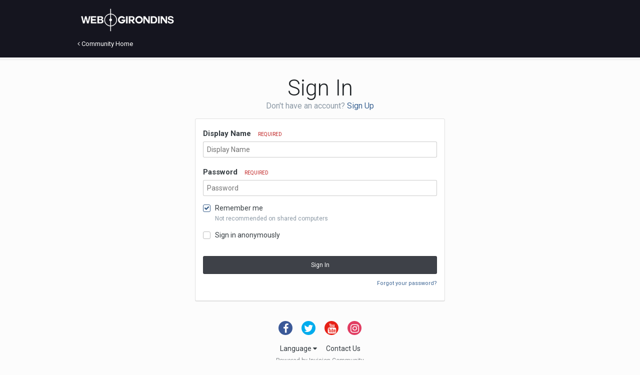

--- FILE ---
content_type: text/html;charset=UTF-8
request_url: https://forum.webgirondins.com/index.php?/login/&ref=aHR0cDovL2ZvcnVtLndlYmdpcm9uZGlucy5jb20vaW5kZXgucGhwPy9mb3J1bXMvdG9waWMvNzU2OS1rb2Rqby1hZmFub3UvI3JlcGx5Rm9ybQ==
body_size: 4321
content:
<!DOCTYPE html>
<html lang="en-US" dir="ltr">
	<head>
		<title>Sign In - Forum WebGirondins</title>
		
		<!--[if lt IE 9]>
			<link rel="stylesheet" type="text/css" href="https://forum.webgirondins.com/uploads/css_built_1/5e61784858ad3c11f00b5706d12afe52_ie8.css.e0f226ca55da289464a2a940d624033f.css">
		    <script src="//forum.webgirondins.com/applications/core/interface/html5shiv/html5shiv.js"></script>
		<![endif]-->
		
<meta charset="utf-8">

	<meta name="viewport" content="width=device-width, initial-scale=1">



	<meta name="twitter:card" content="summary" />


	
		<meta name="twitter:site" content="@webgirondins" />
	


	
		
			
				<meta property="og:site_name" content="Forum WebGirondins">
			
		
	

	
		
			
				<meta property="og:locale" content="en_US">
			
		
	

<meta name="theme-color" content="#15151f">



		


	
		<link href="https://fonts.googleapis.com/css?family=Roboto:300,300i,400,400i,700,700i" rel="stylesheet" referrerpolicy="origin">
	



	<link rel='stylesheet' href='https://forum.webgirondins.com/uploads/css_built_1/341e4a57816af3ba440d891ca87450ff_framework.css.cdfa7bcd45cd6248a51b58d448b0c895.css?v=d7884aca66' media='all'>

	<link rel='stylesheet' href='https://forum.webgirondins.com/uploads/css_built_1/05e81b71abe4f22d6eb8d1a929494829_responsive.css.7456f63ed5e997b6155fe3f85ee60c2a.css?v=d7884aca66' media='all'>

	<link rel='stylesheet' href='https://forum.webgirondins.com/uploads/css_built_1/20446cf2d164adcc029377cb04d43d17_flags.css.11bda7ab8e1f30cb989f6401649146ff.css?v=d7884aca66' media='all'>

	<link rel='stylesheet' href='https://forum.webgirondins.com/uploads/css_built_1/ec0c06d47f161faa24112e8cbf0665bc_chatbox.css.baee998f09851dfef2f85bad2d4d84ab.css?v=d7884aca66' media='all'>

	<link rel='stylesheet' href='https://forum.webgirondins.com/uploads/css_built_1/90eb5adf50a8c640f633d47fd7eb1778_core.css.a1192400d2315a73ac22922a4e47b816.css?v=d7884aca66' media='all'>

	<link rel='stylesheet' href='https://forum.webgirondins.com/uploads/css_built_1/5a0da001ccc2200dc5625c3f3934497d_core_responsive.css.e00987965b84307f38b1e6796da047f1.css?v=d7884aca66' media='all'>




<link rel='stylesheet' href='https://forum.webgirondins.com/uploads/css_built_1/258adbb6e4f3e83cd3b355f84e3fa002_custom.css.768e1895010fafd4c3aac93fd8d55d51.css?v=d7884aca66' media='all'>



		
		

	</head>
	<body class='ipsApp ipsApp_front ipsJS_none ipsClearfix ipsLayout_minimal' data-controller='core.front.core.app' data-message="" data-pageApp='core' data-pageLocation='front' data-pageModule='system' data-pageController='login'>
		<a href='#elContent' class='ipsHide' title='Go to main content on this page' accesskey='m'>Jump to content</a>
		
		<div id='ipsLayout_header' class='ipsClearfix'>
			




			


			
			<header>
				<div class='ipsLayout_container'>
					


<a href='https://forum.webgirondins.com/' id='elLogo' accesskey='1'><img src="https://forum.webgirondins.com/uploads/monthly_2018_06/BLANC-transparent1.png.c5cfd202bf7ced4a42bfda76f01b0a0d.png" alt='Forum WebGirondins'></a>

					
				</div>
			</header>
			

	<nav>
		<div class='ipsLayout_container'>
			<div class='ipsNavBar_primary ipsNavBar_noSubBars ipsClearfix'>
				<a id='elBackHome' href='https://forum.webgirondins.com/' title='Go to the community homepage'><i class='fa fa-angle-left'></i> Community Home</a>
			</div>
		</div>
	</nav>

		</div>
		<main id='ipsLayout_body' class='ipsLayout_container'>
			<div id='ipsLayout_contentArea'>
				<div id='ipsLayout_contentWrapper'>
					
<nav class='ipsBreadcrumb ipsBreadcrumb_top ipsFaded_withHover'>
	

	<ul class='ipsList_inline ipsPos_right'>
		
		<li >
			<a data-action="defaultStream" class='ipsType_light '  href='https://forum.webgirondins.com/index.php?/discover/'><i class='icon-newspaper'></i> <span>All Activity</span></a>
		</li>
		
	</ul>

	<ul data-role="breadcrumbList">
		<li>
			<a title="Home" href='https://forum.webgirondins.com/'>
				<span><i class='fa fa-home'></i> Home</span>
			</a>
		</li>
		
		
	</ul>
</nav>
					
					<div id='ipsLayout_mainArea'>
						<a id='elContent'></a>
						
						
						
						

	




						
<form accept-charset='utf-8' method='post' action='https://forum.webgirondins.com/index.php?/login/' data-controller="core.global.core.login" class='ipsBox_alt'>
	<input type="hidden" name="csrfKey" value="c78fadc5da4cce664a7a8aa5612a6c73">
	
		<input type="hidden" name="ref" value="aHR0cDovL2ZvcnVtLndlYmdpcm9uZGlucy5jb20vaW5kZXgucGhwPy9mb3J1bXMvdG9waWMvNzU2OS1rb2Rqby1hZmFub3UvI3JlcGx5Rm9ybQ==">
	
	
		<div class="ipsSpacer_both">
			<h1 class='ipsType_reset ipsType_veryLarge ipsType_center'>Sign In</h1>
			
				<p class='ipsType_reset ipsType_large ipsType_center ipsType_light'>
					Don't have an account?
					
						<a href='https://forum.webgirondins.com/index.php?/register/' >
					
					Sign Up</a>
				</p>
			
		</div>
	
	
	
	
		<div class='cLogin_single ipsPos_center'>
		
			<div class="ipsBox ipsPad">
				
<ul class='ipsForm'>
	<li class="ipsFieldRow ipsFieldRow_fullWidth ipsClearfix">
		
		<label class="ipsFieldRow_label" for="auth">
			
				Display Name
			
			<span class="ipsFieldRow_required">Required</span>
		</label>
		<div class="ipsFieldRow_content">
			
				<input type="text" placeholder="Display Name" name="auth" id="auth" >
			
		</div>
	</li>
	<li class="ipsFieldRow ipsFieldRow_fullWidth ipsClearfix">
		<label class="ipsFieldRow_label" for="password">
			Password
			<span class="ipsFieldRow_required">Required</span>
		</label>
		<div class="ipsFieldRow_content">
			<input type="password" placeholder="Password" name="password" id="password" >
		</div>
	</li>
	<li class="ipsFieldRow ipsFieldRow_checkbox ipsClearfix">
		<span class="ipsCustomInput">
			<input type="checkbox" name="remember_me" id="remember_me_checkbox" value="1" checked aria-checked="true">
			<span></span>
		</span>
		<div class="ipsFieldRow_content">
			<label class="ipsFieldRow_label" for="remember_me_checkbox">Remember me</label>
			<span class="ipsFieldRow_desc">Not recommended on shared computers</span>
		</div>
	</li>
	
		<li class="ipsFieldRow ipsFieldRow_checkbox ipsClearfix">
			<span class="ipsCustomInput">
				<input type="checkbox" name="anonymous" id="anonymous_checkbox" value="1" aria-checked="false">
				<span></span>
			</span>
			<div class="ipsFieldRow_content">
				<label class="ipsFieldRow_label" for="anonymous_checkbox">Sign in anonymously</label>
			</div>
		</li>
	
	<li class="ipsFieldRow ipsFieldRow_fullWidth">
		<br>
		<button type="submit" name="_processLogin" value="usernamepassword" class="ipsButton ipsButton_primary ipsButton_small" id="elSignIn_submit">Sign In</button>
		
			<br>
			<p class="ipsType_right ipsType_small">
				
					<a href='https://forum.webgirondins.com/index.php?/lostpassword/' data-ipsDialog data-ipsDialog-title='Forgot your password?'>
				
				Forgot your password?</a>
			</p>
		
	</li>
</ul>
			</div>
		</div>
	
</form>

						


					</div>
					


					
<nav class='ipsBreadcrumb ipsBreadcrumb_bottom ipsFaded_withHover'>
	
		


	

	<ul class='ipsList_inline ipsPos_right'>
		
		<li >
			<a data-action="defaultStream" class='ipsType_light '  href='https://forum.webgirondins.com/index.php?/discover/'><i class='icon-newspaper'></i> <span>All Activity</span></a>
		</li>
		
	</ul>

	<ul data-role="breadcrumbList">
		<li>
			<a title="Home" href='https://forum.webgirondins.com/'>
				<span><i class='fa fa-home'></i> Home</span>
			</a>
		</li>
		
		
	</ul>
</nav>
				</div>
			</div>
			
		</main>
		<footer id='ipsLayout_footer' class='ipsClearfix'>
			<div class='ipsLayout_container'>
				
				

<ul id='elFooterSocialLinks' class='ipsList_inline ipsType_center ipsSpacer_top'>
	

	
		<li class='cUserNav_icon'>
			<a href='https://www.facebook.com/webgirondins/' target='blank' class='cShareLink cShareLink_facebook'><i class='fa fa-facebook'></i></a>
		</li>
	
		<li class='cUserNav_icon'>
			<a href='https://twitter.com/webgirondins' target='blank' class='cShareLink cShareLink_twitter'><i class='fa fa-twitter'></i></a>
		</li>
	
		<li class='cUserNav_icon'>
			<a href='https://www.youtube.com/channel/UCkyRgJ6uhixmPRaSKiEI9aw/featured?view_as=subscriber' target='blank' class='cShareLink cShareLink_youtube'><i class='fa fa-youtube'></i></a>
		</li>
	
		<li class='cUserNav_icon'>
			<a href='https://www.instagram.com/webgirondins/' target='blank' class='cShareLink cShareLink_instagram'><i class='fa fa-instagram'></i></a>
		</li>
	

</ul>


<ul class='ipsList_inline ipsType_center ipsSpacer_top' id="elFooterLinks">
	
	
		<li>
			<a href='#elNavLang_menu' id='elNavLang' data-ipsMenu data-ipsMenu-above>Language <i class='fa fa-caret-down'></i></a>
			<ul id='elNavLang_menu' class='ipsMenu ipsMenu_selectable ipsHide'>
			
				<li class='ipsMenu_item ipsMenu_itemChecked'>
					<form action="//forum.webgirondins.com/index.php?/language/&amp;csrfKey=c78fadc5da4cce664a7a8aa5612a6c73" method="post">
					<button type='submit' name='id' value='1' class='ipsButton ipsButton_link ipsButton_link_secondary'><i class='ipsFlag ipsFlag-us'></i> English (USA) (Default)</button>
					</form>
				</li>
			
				<li class='ipsMenu_item'>
					<form action="//forum.webgirondins.com/index.php?/language/&amp;csrfKey=c78fadc5da4cce664a7a8aa5612a6c73" method="post">
					<button type='submit' name='id' value='2' class='ipsButton ipsButton_link ipsButton_link_secondary'><i class='ipsFlag ipsFlag-fr'></i> Français </button>
					</form>
				</li>
			
			</ul>
		</li>
	
	
	
	
	
		<li><a rel="nofollow" href='https://forum.webgirondins.com/index.php?/contact/' data-ipsdialog data-ipsDialog-remoteSubmit data-ipsDialog-flashMessage='Thanks, your message has been sent to the administrators.' data-ipsdialog-title="Contact Us">Contact Us</a></li>
	
</ul>	


<p id='elCopyright'>
	<span id='elCopyright_userLine'></span>
	<a rel='nofollow' title='Invision Community' href='https://www.invisioncommunity.com/'>Powered by Invision Community</a>
</p>
			</div>
		</footer>
		
		
		

	<script type='text/javascript'>
		var ipsDebug = false;		
	
		var CKEDITOR_BASEPATH = '//forum.webgirondins.com/applications/core/interface/ckeditor/ckeditor/';
	
		var ipsSettings = {
			
			
			cookie_path: "/",
			
			cookie_prefix: "ips4_",
			
			
			cookie_ssl: true,
			
			upload_imgURL: "https://forum.webgirondins.com/uploads/set_resources_1/0cb563f8144768654a2205065d13abd6_upload.png",
			message_imgURL: "https://forum.webgirondins.com/uploads/set_resources_1/0cb563f8144768654a2205065d13abd6_message.png",
			notification_imgURL: "https://forum.webgirondins.com/uploads/set_resources_1/0cb563f8144768654a2205065d13abd6_notification.png",
			baseURL: "//forum.webgirondins.com/",
			jsURL: "//forum.webgirondins.com/applications/core/interface/js/js.php",
			csrfKey: "c78fadc5da4cce664a7a8aa5612a6c73",
			antiCache: "d7884aca66",
			disableNotificationSounds: false,
			useCompiledFiles: true,
			links_external: true,
			memberID: 0,
			analyticsProvider: "none",
			viewProfiles: true,
			mapProvider: 'none',
			mapApiKey: '',
			
		};
	</script>





<script type='text/javascript' src='//forum.webgirondins.com/applications/core/interface/howler/howler.core.min.js?v=d7884aca66' data-ips></script>


<script type='text/javascript' src='https://forum.webgirondins.com/uploads/javascript_global/root_library.js.b3f8c70459f018acb786e68a4776194a.js?v=d7884aca66' data-ips></script>


<script type='text/javascript' src='https://forum.webgirondins.com/uploads/javascript_global/root_js_lang_1.js.518d327c5adfb642b5d3ec100ffaa14d.js?v=d7884aca66' data-ips></script>


<script type='text/javascript' src='https://forum.webgirondins.com/uploads/javascript_global/root_framework.js.2963bee3fb379075d47814a62422a785.js?v=d7884aca66' data-ips></script>


<script type='text/javascript' src='https://forum.webgirondins.com/uploads/javascript_core/global_global_core.js.1ad02eb16c392afc06f6099b04719440.js?v=d7884aca66' data-ips></script>


<script type='text/javascript' src='https://forum.webgirondins.com/uploads/javascript_bimchatbox/front_front_chatbox.js.04d99c24fa161bf0ca47000a351ae584.js?v=d7884aca66' data-ips></script>


<script type='text/javascript' src='https://forum.webgirondins.com/uploads/javascript_global/root_front.js.7e09264e3c459e835b29be9dc5d9b8c1.js?v=d7884aca66' data-ips></script>


<script type='text/javascript' src='https://forum.webgirondins.com/uploads/javascript_core/front_app.js.fe12dd4385a4dcf6628bd7660d40a6f6.js?v=d7884aca66' data-ips></script>


<script type='text/javascript' src='https://forum.webgirondins.com/uploads/javascript_global/root_map.js.b617dc10e9648bb1f1c6a3b3bc2c20fe.js?v=d7884aca66' data-ips></script>



	<script type='text/javascript'>
		
			ips.setSetting( 'date_format', jQuery.parseJSON('"mm\/dd\/yy"') );
		
			ips.setSetting( 'date_first_day', jQuery.parseJSON('0') );
		
			ips.setSetting( 'remote_image_proxy', jQuery.parseJSON('0') );
		
			ips.setSetting( 'ipb_url_filter_option', jQuery.parseJSON('"none"') );
		
			ips.setSetting( 'url_filter_any_action', jQuery.parseJSON('"allow"') );
		
			ips.setSetting( 'bypass_profanity', jQuery.parseJSON('0') );
		
			ips.setSetting( 'emoji_style', jQuery.parseJSON('"emojione"') );
		
			ips.setSetting( 'emoji_shortcodes', jQuery.parseJSON('"1"') );
		
			ips.setSetting( 'emoji_ascii', jQuery.parseJSON('"1"') );
		
			ips.setSetting( 'emoji_cache', jQuery.parseJSON('"1545396684"') );
		
		
	</script>



<script type='application/ld+json'>
{
    "@context": "http://www.schema.org",
    "@type": "WebSite",
    "name": "Forum WebGirondins",
    "url": "https://forum.webgirondins.com/",
    "potentialAction": {
        "type": "SearchAction",
        "query-input": "required name=query",
        "target": "https://forum.webgirondins.com/index.php?/search/\u0026q={query}"
    },
    "inLanguage": [
        {
            "@type": "Language",
            "name": "English (USA)",
            "alternateName": "en-US"
        },
        {
            "@type": "Language",
            "name": "Fran\u00e7ais",
            "alternateName": "fr-FR"
        }
    ]
}	
</script>

<script type='application/ld+json'>
{
    "@context": "http://www.schema.org",
    "@type": "Organization",
    "name": "Forum WebGirondins",
    "url": "https://forum.webgirondins.com/",
    "logo": "https://forum.webgirondins.com/uploads/monthly_2018_06/BLANC-transparent1.png.c5cfd202bf7ced4a42bfda76f01b0a0d.png",
    "sameAs": [
        "https://www.facebook.com/webgirondins/",
        "https://twitter.com/webgirondins",
        "https://www.youtube.com/channel/UCkyRgJ6uhixmPRaSKiEI9aw/featured?view_as=subscriber",
        "https://www.instagram.com/webgirondins/"
    ],
    "address": {
        "@type": "PostalAddress",
        "streetAddress": "",
        "addressLocality": null,
        "addressRegion": null,
        "postalCode": null,
        "addressCountry": null
    }
}	
</script>

<script type='application/ld+json'>
{
    "@context": "http://schema.org",
    "@type": "ContactPage",
    "url": "https://forum.webgirondins.com/index.php?/contact/"
}	
</script>


		
		
		<!--ipsQueryLog-->
		<!--ipsCachingLog-->
		
		
	</body>
</html>

--- FILE ---
content_type: application/javascript
request_url: https://forum.webgirondins.com/uploads/javascript_bimchatbox/front_front_chatbox.js.04d99c24fa161bf0ca47000a351ae584.js?v=d7884aca66
body_size: 12869
content:
var _0x6ff8=["\x75\x73\x65\x20\x73\x74\x72\x69\x63\x74","\x62\x69\x6D\x2E\x63\x68\x61\x74\x62\x6F\x78\x2E\x6E\x65\x77","","\x63\x6C\x69\x63\x6B","\x5B\x64\x61\x74\x61\x2D\x61\x63\x74\x69\x6F\x6E\x3D\x22\x74\x6F\x67\x67\x6C\x65\x53\x6F\x75\x6E\x64\x22\x5D","\x74\x6F\x67\x67\x6C\x65\x53\x6F\x75\x6E\x64","\x6F\x6E","\x5B\x64\x61\x74\x61\x2D\x61\x63\x74\x69\x6F\x6E\x3D\x22\x6D\x65\x6E\x74\x69\x6F\x6E\x22\x5D","\x6D\x65\x6E\x74\x69\x6F\x6E","\x5B\x64\x61\x74\x61\x2D\x61\x63\x74\x69\x6F\x6E\x3D\x22\x63\x6F\x6E\x6E\x65\x63\x74\x22\x5D","\x63\x6F\x6E\x6E\x65\x63\x74","\x5B\x64\x61\x74\x61\x2D\x61\x63\x74\x69\x6F\x6E\x3D\x22\x63\x68\x61\x74\x22\x5D","\x63\x68\x61\x74","\x6F\x6E\x73\x75\x62\x6D\x69\x74","\x5B\x64\x61\x74\x61\x2D\x61\x63\x74\x69\x6F\x6E\x3D\x22\x63\x68\x61\x74\x66\x6F\x72\x6D\x22\x5D","\x6B\x65\x79\x70\x72\x65\x73\x73","\x5B\x64\x61\x74\x61\x2D\x61\x63\x74\x69\x6F\x6E\x3D\x22\x73\x61\x76\x65\x4D\x53\x47\x22\x5D","\x73\x61\x76\x65\x4D\x53\x47","\x5B\x64\x61\x74\x61\x2D\x61\x63\x74\x69\x6F\x6E\x3D\x22\x72\x65\x6D\x6F\x76\x65\x22\x5D","\x72\x65\x6D\x6F\x76\x65","\x64\x62\x6C\x63\x6C\x69\x63\x6B","\x5B\x64\x61\x74\x61\x2D\x61\x63\x74\x69\x6F\x6E\x3D\x22\x65\x64\x69\x74\x4D\x53\x47\x22\x5D","\x65\x64\x69\x74\x4D\x53\x47","\x5B\x64\x61\x74\x61\x2D\x61\x63\x74\x69\x6F\x6E\x3D\x22\x65\x64\x69\x74\x4D\x53\x47\x42\x75\x74\x74\x6F\x6E\x22\x5D","\x5B\x64\x61\x74\x61\x2D\x61\x63\x74\x69\x6F\x6E\x3D\x22\x6C\x6F\x61\x64\x4D\x6F\x72\x65\x22\x5D","\x6C\x6F\x61\x64\x4D\x6F\x72\x65","\x5B\x64\x61\x74\x61\x2D\x61\x63\x74\x69\x6F\x6E\x3D\x22\x70\x6C\x61\x79\x56\x69\x64\x65\x6F\x49\x6E\x50\x6F\x70\x75\x70\x22\x5D","\x70\x6C\x61\x79\x56\x69\x64\x65\x6F\x49\x6E\x50\x6F\x70\x75\x70","\x5B\x64\x61\x74\x61\x2D\x61\x63\x74\x69\x6F\x6E\x3D\x22\x70\x6C\x61\x79\x56\x69\x64\x65\x6F\x49\x6E\x49\x66\x72\x61\x6D\x65\x22\x5D","\x70\x6C\x61\x79\x56\x69\x64\x65\x6F\x49\x6E\x49\x66\x72\x61\x6D\x65","\x5B\x64\x61\x74\x61\x2D\x61\x63\x74\x69\x6F\x6E\x3D\x22\x62\x69\x6D\x47\x69\x70\x68\x79\x22\x5D","\x62\x69\x6D\x47\x69\x70\x68\x79","\x5B\x64\x61\x74\x61\x2D\x61\x63\x74\x69\x6F\x6E\x3D\x22\x62\x69\x6D\x47\x75\x67\x67\x79\x22\x5D","\x62\x69\x6D\x47\x75\x67\x67\x79","\x66\x6F\x63\x75\x73","\x2E\x62\x69\x6D\x63\x62\x5F\x63\x68\x61\x74\x49\x6E\x70\x75\x74","\x66\x6F\x63\x75\x73\x43\x68\x61\x74\x49\x6E\x70\x75\x74","\x62\x6C\x75\x72","\x62\x6C\x75\x72\x43\x68\x61\x74\x49\x6E\x70\x75\x74","\x73\x65\x74\x75\x70","\x63\x68\x61\x74\x62\x6F\x78\x5F\x74\x6F\x70\x53\x74\x79\x6C\x65","\x67\x65\x74\x53\x65\x74\x74\x69\x6E\x67","\x73\x63\x72\x6F\x6C\x6C\x48\x65\x69\x67\x68\x74","\x70\x72\x6F\x70","\x23\x63\x68\x61\x74\x62\x6F\x78\x57\x72\x61\x70","\x73\x63\x72\x6F\x6C\x6C\x54\x6F\x70","\x69\x6D\x61\x67\x65\x73\x4C\x6F\x61\x64\x65\x64","\x23\x63\x68\x61\x74\x63\x6F\x6E\x74\x65\x6E\x74\x20\x69\x6D\x67","\x63\x68\x61\x74\x62\x6F\x78\x5F\x73\x6F\x75\x6E\x64\x45\x6E\x61\x62\x6C\x65\x64","\x66\x61\x2D\x76\x6F\x6C\x75\x6D\x65\x2D\x75\x70","\x66\x61\x2D\x76\x6F\x6C\x75\x6D\x65\x2D\x6F\x66\x66","\x61\x64\x64\x43\x6C\x61\x73\x73","\x66\x61","\x3C\x69\x2F\x3E","\x72\x65\x70\x6C\x61\x63\x65\x57\x69\x74\x68","\x5B\x64\x61\x74\x61\x2D\x61\x63\x74\x69\x6F\x6E\x3D\x22\x74\x6F\x67\x67\x6C\x65\x53\x6F\x75\x6E\x64\x22\x5D\x20\x2E\x66\x61","\x66\x69\x6E\x64","\x73\x63\x6F\x70\x65","\x73\x6F\x75\x6E\x64","\x62\x61\x73\x65\x55\x52\x4C","\x61\x70\x70\x6C\x69\x63\x61\x74\x69\x6F\x6E\x73\x2F\x62\x69\x6D\x63\x68\x61\x74\x62\x6F\x78\x2F\x69\x6E\x74\x65\x72\x66\x61\x63\x65\x2F\x73\x6F\x75\x6E\x64\x73\x2F\x6D\x65\x73\x73\x61\x67\x65\x2E\x6D\x70\x33","\x63\x6F\x72\x65\x2E\x65\x64\x69\x74\x6F\x72\x2E\x65\x6D\x6F\x74\x69\x63\x6F\x6E\x73","\x65\x6C\x45\x6D\x6F\x74\x69\x63\x6F\x6E\x73\x5F\x63\x68\x61\x74\x62\x6F\x78","\x63\x68\x61\x74\x62\x6F\x78\x46\x6F\x72\x6D","\x72\x65\x6E\x64\x65\x72","\x74\x65\x6D\x70\x6C\x61\x74\x65\x73","\x70\x72\x65\x70\x65\x6E\x64","\x23\x65\x6C\x43\x68\x61\x74\x62\x6F\x78","\x63\x6F\x6E\x74\x65\x6E\x74\x43\x68\x61\x6E\x67\x65","\x74\x72\x69\x67\x67\x65\x72","\x7A\x49\x6E\x64\x65\x78","\x63\x73\x73","\x2E\x69\x70\x73\x4E\x61\x76\x42\x61\x72\x5F\x70\x72\x69\x6D\x61\x72\x79","\x23\x65\x6C\x45\x6D\x6F\x74\x69\x63\x6F\x6E\x73\x5F\x63\x68\x61\x74\x62\x6F\x78","\x64\x69\x72","\x6C\x74\x72","\x77\x69\x64\x74\x68","\x2E\x63\x62\x49\x74\x65\x6D\x73","\x70\x78","\x6C\x6F\x6F\x70","\x74\x69\x6D\x65\x6F\x75\x74","\x63\x68\x61\x74\x62\x6F\x78\x5F\x63\x6F\x6E\x66\x5F\x69\x6E\x74\x65\x72\x76\x61\x6C","\x63\x68\x61\x74\x62\x6F\x78\x5F\x67\x65\x74\x41\x6C\x6C","\x67\x65\x74\x41\x6C\x6C\x4D\x65\x73\x73\x61\x67\x65\x73","\x67\x65\x74\x4D\x65\x73\x73\x61\x67\x65\x73","\x65\x64\x69\x74\x69\x6E\x67","\x75\x70\x64\x61\x74\x69\x6E\x67","\x6C\x61\x73\x74\x4D\x53\x47","\x69\x64","\x61\x74\x74\x72","\x6C\x61\x73\x74","\x63\x68\x69\x6C\x64\x72\x65\x6E","\x23\x63\x68\x61\x74\x63\x6F\x6E\x74\x65\x6E\x74","\x66\x69\x72\x73\x74","\x64\x69\x73\x63\x6F\x6E\x6E\x65\x63\x74","\x66\x61\x69\x6C","\x74\x79\x70\x65","\x65\x72\x72\x6F\x72","\x6D\x65\x73\x73\x61\x67\x65","\x73\x68\x6F\x77","\x61\x6C\x65\x72\x74","\x75\x69","\x69\x70\x73\x4C\x6F\x61\x64\x69\x6E\x67","\x68\x61\x73\x43\x6C\x61\x73\x73","\x72\x65\x6D\x6F\x76\x65\x43\x6C\x61\x73\x73","\x63\x6F\x6E\x74\x65\x6E\x74","\x6C\x61\x73\x74\x49\x44","\x69\x6E\x6E\x65\x72\x48\x65\x69\x67\x68\x74","\x61\x70\x70\x65\x6E\x64","\x31","\x6C\x65\x6E\x67\x74\x68","\x23\x63\x68\x61\x74\x63\x6F\x6E\x74\x65\x6E\x74\x20\x2E\x63\x68\x61\x74\x5F\x72\x6F\x77","\x63\x68\x61\x74\x62\x6F\x78\x5F\x6D\x61\x78\x4D\x53\x47","\x23\x63\x68\x61\x74\x63\x6F\x6E\x74\x65\x6E\x74\x20\x2E\x63\x68\x61\x74\x5F\x72\x6F\x77\x3A\x6E\x74\x68","\x2D\x6C\x61\x73\x74","\x2D\x63\x68\x69\x6C\x64\x28\x2D\x6E\x2B","\x29","\x66\x69\x72\x73\x74\x4C\x6F\x61\x64","\x63\x68\x61\x74\x74\x69\x6E\x67","\x70\x6C\x61\x79","\x66\x75\x6E\x63\x74\x69\x6F\x6E","\x64\x6F\x6E\x65","\x69\x6E\x64\x65\x78\x2E\x70\x68\x70\x3F\x61\x70\x70\x3D\x62\x69\x6D\x63\x68\x61\x74\x62\x6F\x78\x26\x6D\x6F\x64\x75\x6C\x65\x3D\x63\x68\x61\x74\x62\x6F\x78\x26\x63\x6F\x6E\x74\x72\x6F\x6C\x6C\x65\x72\x3D\x63\x68\x61\x74\x62\x6F\x78\x26\x64\x6F\x3D\x67\x65\x74\x6D\x73\x67","\x6A\x73\x6F\x6E","\x67\x65\x74\x41\x6A\x61\x78","\x64\x69\x73\x63\x6F\x6E\x6E\x65\x63\x74\x65\x64","\x63\x6F\x6E\x6E\x65\x63\x74\x65\x64","\x63\x68\x61\x74\x62\x6F\x78\x5F\x65\x72\x72\x6F\x72\x5F\x6E\x6F\x6F\x6C\x64\x65\x72","\x67\x65\x74\x53\x74\x72\x69\x6E\x67","\x74\x6F\x70","\x70\x6F\x73\x69\x74\x69\x6F\x6E","\x23","\x61\x6E\x69\x6D\x61\x74\x65","\x68\x65\x69\x67\x68\x74","\x70\x6F\x73\x74","\x65\x6D\x70\x74\x79","\x68\x74\x6D\x6C","\x61\x70\x70\x6C\x69\x63\x61\x74\x69\x6F\x6E\x73\x2F\x62\x69\x6D\x63\x68\x61\x74\x62\x6F\x78\x2F\x69\x6E\x74\x65\x72\x66\x61\x63\x65\x2F\x73\x6F\x75\x6E\x64\x73\x2F\x6D\x65\x73\x73\x61\x67\x65","\x6D\x70\x33","\x69\x6E\x64\x65\x78\x2E\x70\x68\x70\x3F\x61\x70\x70\x3D\x62\x69\x6D\x63\x68\x61\x74\x62\x6F\x78\x26\x6D\x6F\x64\x75\x6C\x65\x3D\x63\x68\x61\x74\x62\x6F\x78\x26\x63\x6F\x6E\x74\x72\x6F\x6C\x6C\x65\x72\x3D\x63\x68\x61\x74\x62\x6F\x78\x26\x64\x6F\x3D\x75\x70\x64\x61\x74\x65","\x63\x68\x61\x74\x62\x6F\x78\x5F\x64\x69\x73\x63\x6F\x6E\x6E\x65\x63\x74","\x64\x69\x73\x61\x62\x6C\x65\x64","\x23\x62\x74\x6E\x43\x6F\x6E\x6E\x65\x63\x74","\x63\x68\x61\x74\x62\x6F\x78\x5F\x72\x65\x63\x6F\x6E\x6E\x65\x63\x74","\x2E\x63\x62\x44\x69\x73\x63\x6F\x6E\x6E\x65\x63\x74","\x68\x69\x64\x65","\x2E\x62\x69\x6D\x63\x62\x5F\x63\x68\x61\x74\x41\x72\x65\x61","\x63\x68\x61\x74\x62\x6F\x78\x2E\x64\x69\x73\x63\x6F\x6E\x6E\x65\x63\x74\x65\x64","\x63\x68\x61\x74\x62\x6F\x78\x2E\x64\x69\x73\x63\x6F\x6E\x6E\x65\x63\x74\x65\x64\x4D\x53\x47","\x23\x63\x68\x61\x74\x42\x6F\x78\x46\x6F\x72\x6D","\x3C\x69\x20\x63\x6C\x61\x73\x73\x3D\x22\x66\x61\x20\x66\x61\x2D\x72\x65\x66\x72\x65\x73\x68\x20\x66\x61\x2D\x73\x70\x69\x6E\x22\x3E\x3C\x2F\x69\x3E\x20","\x63\x68\x61\x74\x62\x6F\x78\x5F\x63\x6F\x6E\x6E\x65\x63\x74\x69\x6E\x67","\x74\x72\x75\x65","\x2E\x63\x62\x44\x69\x73\x63\x6F\x6E\x6E\x65\x63\x74\x4D\x53\x47","\x76\x61\x6C","\x5B\x6E\x61\x6D\x65\x3D\x22\x74\x78\x74\x22\x5D","\x63\x68\x61\x74\x62\x6F\x78\x5F\x6D\x61\x78\x45\x6D\x6F\x74\x69\x63\x6F\x6E\x73","\x63\x68\x61\x74\x62\x6F\x78\x5F\x65\x72\x72\x6F\x72\x5F\x74\x6F\x6F\x6D\x61\x6E\x79\x65\x6D\x6F","\x6F\x66\x66","\x61\x6C\x77\x61\x79\x73","\x69\x6E\x64\x65\x78\x2E\x70\x68\x70\x3F\x61\x70\x70\x3D\x62\x69\x6D\x63\x68\x61\x74\x62\x6F\x78\x26\x6D\x6F\x64\x75\x6C\x65\x3D\x63\x68\x61\x74\x62\x6F\x78\x26\x63\x6F\x6E\x74\x72\x6F\x6C\x6C\x65\x72\x3D\x63\x68\x61\x74\x62\x6F\x78\x26\x64\x6F\x3D\x63\x68\x61\x74","\x63\x73\x72\x66\x4B\x65\x79","\x7E\x7E\x7C\x7C\x7E\x7E","\x73\x70\x6C\x69\x74","\x7E\x7E\x23\x7E\x7E","\x63\x68\x61\x74\x62\x6F\x78\x2E\x72\x6F\x77","\x40","\x63\x68\x61\x74\x62\x6F\x78\x5F\x6D\x79\x6E\x61\x6D\x65","\x69\x6E\x64\x65\x78\x4F\x66","\x20","\x63\x68\x61\x74\x62\x6F\x78\x5F\x45\x6D\x6F\x74\x69\x63\x6F\x6E\x73","\x72\x65\x70\x6C\x61\x63\x65","\x65\x6D\x6F\x6A\x69\x52\x65\x67\x65\x78","\x65\x6D\x6F\x6A\x69\x5F\x73\x74\x79\x6C\x65","\x65\x6D\x6F\x6A\x69\x6F\x6E\x65","\x68\x74\x74\x70\x73\x3A\x2F\x2F\x63\x64\x6E\x2E\x6A\x73\x64\x65\x6C\x69\x76\x72\x2E\x6E\x65\x74\x2F\x65\x6D\x6F\x6A\x69\x6F\x6E\x65\x2F\x61\x73\x73\x65\x74\x73\x2F\x33\x2E\x31\x2F\x70\x6E\x67\x2F\x36\x34\x2F","\x2E\x70\x6E\x67","\x3C\x69\x6D\x67\x20\x63\x6C\x61\x73\x73\x3D\x27\x63\x68\x61\x74\x62\x6F\x78\x45\x6D\x6F\x6A\x69\x27\x20\x73\x72\x63\x3D\x27","\x27\x3E","\x74\x77\x65\x6D\x6F\x6A\x69","\x68\x74\x74\x70\x73\x3A\x2F\x2F\x74\x77\x65\x6D\x6F\x6A\x69\x2E\x6D\x61\x78\x63\x64\x6E\x2E\x63\x6F\x6D\x2F\x32\x2F\x37\x32\x78\x37\x32\x2F","\x3C\x73\x70\x61\x6E\x20\x63\x6C\x61\x73\x73\x3D\x27\x63\x68\x61\x74\x62\x6F\x78\x45\x6D\x6F\x6A\x69\x27\x3E","\x3C\x2F\x73\x70\x61\x6E\x3E","\x21","\x26\x23\x33\x33\x3B","\x24\x31\x3C\x69\x6D\x67\x20\x73\x72\x63\x3D\x27","\x27\x3E\x24\x32","\x3E","\x26\x67\x74\x3B","\x3C","\x26\x6C\x74\x3B","\x28\x5E\x7C\x5C\x73\x29","\x28\x5C\x73\x7C\x24\x29","\x67\x69","\x6D\x61\x74\x63\x68","\x65\x61\x63\x68","\x62\x61\x64\x77\x6F\x72\x64\x73","\x73\x77\x6F\x70","\x69\x73\x55\x6E\x64\x65\x66\x69\x6E\x65\x64","\x23\x23\x23\x23\x23","\x6D\x5F\x65\x78\x61\x63\x74","\x28\x5E\x7C\x5C\x62\x7C\x5C\x73\x29","\x28\x5C\x62\x7C\x21\x7C\x5C\x3F\x7C\x5C\x2E\x7C\x2C\x7C\x24\x29","\x5F\x5F\x42\x57","\x5F\x5F","\x65\x78\x65\x63","\x63\x68\x61\x72\x43\x6F\x64\x65\x41\x74","\x31\x36","\x5F\x73\x52\x45","\x2F","\x2E","\x2A","\x2B","\x3F","\x7C","\x28","\x5B","\x5D","\x7B","\x7D","\x5C","\x24","\x5E","\x28\x5C","\x7C\x5C","\x6A\x6F\x69\x6E","\x67","\x5C\x24\x31","\x64\x69\x76","\x63\x72\x65\x61\x74\x65\x45\x6C\x65\x6D\x65\x6E\x74","\x63\x72\x65\x61\x74\x65\x54\x65\x78\x74\x4E\x6F\x64\x65","\x61\x70\x70\x65\x6E\x64\x43\x68\x69\x6C\x64","\x69\x6E\x6E\x65\x72\x48\x54\x4D\x4C","\x63\x68\x61\x74\x62\x6F\x78\x5F\x69\x6D\x67\x50\x6F\x73\x74","\x69\x6D\x67\x52\x65\x67\x65\x78","\x74\x72\x69\x6D","\x63\x68\x61\x74\x62\x6F\x78\x2E\x70\x61\x72\x73\x65\x64\x49\x6D\x61\x67\x65","\x63\x68\x61\x74\x62\x6F\x78\x5F\x76\x69\x64\x65\x6F\x50\x6F\x73\x74","\x79\x6F\x75\x74\x75\x62\x65\x52\x65\x67\x65\x78","\x74\x65\x73\x74","\x22","\x68\x74\x74\x70\x73\x3A\x2F\x2F\x69\x6D\x67\x2E\x79\x6F\x75\x74\x75\x62\x65\x2E\x63\x6F\x6D\x2F\x76\x69\x2F","\x2F\x6D\x71\x64\x65\x66\x61\x75\x6C\x74\x2E\x6A\x70\x67","\x63\x68\x61\x74\x62\x6F\x78\x2E\x70\x61\x72\x73\x65\x64\x56\x69\x64\x65\x6F","\x79\x6F\x75\x74\x75\x62\x65","\x75\x72\x6C\x52\x65\x67\x65\x78","\x73\x75\x62\x73\x74\x72\x69\x6E\x67","\x73\x72\x63\x3D\x27","\x73\x72\x63\x73\x65\x74\x3D\x22","\x3C\x61\x20\x68\x72\x65\x66\x3D\x22","\x22\x20\x74\x61\x72\x67\x65\x74\x3D\x22\x5F\x62\x6C\x61\x6E\x6B\x22\x20\x63\x6C\x61\x73\x73\x3D\x22\x63\x68\x61\x74\x62\x6F\x78\x4C\x69\x6E\x6B\x22\x20\x72\x65\x6C\x3D\x22\x6E\x6F\x6F\x70\x65\x6E\x65\x72\x20\x6E\x6F\x72\x65\x66\x65\x72\x72\x65\x72\x22\x3E","\x3C\x2F\x61\x3E","\x2E\x2E\x2E","\x63\x65\x69\x6C","\x66\x6C\x6F\x6F\x72","\x73\x75\x62\x73\x74\x72","\x5B\x69\x64\x3D\x22\x63\x68\x61\x74\x5F\x62\x75\x74\x74\x6F\x6E\x22\x5D","\x67\x65\x74\x54\x69\x6D\x65","\x73\x65\x74\x54\x69\x6D\x65","\x67\x65\x74\x48\x6F\x75\x72\x73","\x67\x65\x74\x4D\x69\x6E\x75\x74\x65\x73","\x67\x65\x74\x44\x61\x74\x65","\x67\x65\x74\x59\x65\x61\x72","\x63\x68\x61\x74\x62\x6F\x78\x5F\x6D\x6F\x6E\x74\x68\x5F","\x67\x65\x74\x4D\x6F\x6E\x74\x68","\x30","\x63\x68\x61\x74\x62\x6F\x78\x5F\x32\x34\x68","\x3A","\x63\x68\x61\x74\x62\x6F\x78\x5F\x74\x69\x6D\x65\x5F\x70\x6D","\x63\x68\x61\x74\x62\x6F\x78\x5F\x74\x69\x6D\x65\x5F\x61\x6D","\x63\x68\x61\x74\x62\x6F\x78\x5F\x74\x6F\x64\x61\x79","\x64\x61\x74\x61\x2D\x69\x64","\x63\x75\x72\x72\x65\x6E\x74\x54\x61\x72\x67\x65\x74","\x23\x65\x64\x69\x74\x6D\x73\x67\x5F","\x23\x63\x68\x61\x74\x72\x61\x77\x5F","\x3C\x69\x20\x63\x6C\x61\x73\x73\x3D\x22\x66\x61\x20\x66\x61\x2D\x70\x65\x6E\x63\x69\x6C\x2D\x73\x71\x75\x61\x72\x65\x22\x3E\x3C\x2F\x69\x3E","\x5B\x64\x61\x74\x61\x2D\x61\x63\x74\x69\x6F\x6E\x3D\x22\x65\x64\x69\x74\x4D\x53\x47\x42\x75\x74\x74\x6F\x6E\x22\x5D\x5B\x64\x61\x74\x61\x2D\x69\x64\x3D\x22","\x22\x5D","\x63\x68\x61\x74\x62\x6F\x78\x2E\x65\x64\x69\x74\x46\x6F\x72\x6D","\x63\x68\x61\x74\x62\x6F\x78\x5F\x63\x61\x6E\x63\x65\x6C","\x69\x6E\x64\x65\x78\x2E\x70\x68\x70\x3F\x61\x70\x70\x3D\x62\x69\x6D\x63\x68\x61\x74\x62\x6F\x78\x26\x6D\x6F\x64\x75\x6C\x65\x3D\x63\x68\x61\x74\x62\x6F\x78\x26\x63\x6F\x6E\x74\x72\x6F\x6C\x6C\x65\x72\x3D\x63\x68\x61\x74\x62\x6F\x78\x26\x64\x6F\x3D\x65\x64\x69\x74\x26\x69\x64\x3D","\x77\x68\x69\x63\x68","\x66\x6C\x61\x73\x68\x4D\x73\x67","\x74\x78\x74","\x69\x6E\x64\x65\x78\x2E\x70\x68\x70\x3F\x61\x70\x70\x3D\x62\x69\x6D\x63\x68\x61\x74\x62\x6F\x78\x26\x6D\x6F\x64\x75\x6C\x65\x3D\x63\x68\x61\x74\x62\x6F\x78\x26\x63\x6F\x6E\x74\x72\x6F\x6C\x6C\x65\x72\x3D\x63\x68\x61\x74\x62\x6F\x78\x26\x64\x6F\x3D\x73\x61\x76\x65\x4D\x53\x47","\x63\x6F\x6E\x66\x69\x72\x6D\x44\x65\x6C\x65\x74\x65","\x69\x6E\x64\x65\x78\x2E\x70\x68\x70\x3F\x61\x70\x70\x3D\x62\x69\x6D\x63\x68\x61\x74\x62\x6F\x78\x26\x6D\x6F\x64\x75\x6C\x65\x3D\x63\x68\x61\x74\x62\x6F\x78\x26\x63\x6F\x6E\x74\x72\x6F\x6C\x6C\x65\x72\x3D\x63\x68\x61\x74\x62\x6F\x78\x26\x64\x6F\x3D\x64\x65\x6C\x65\x74\x65","\x64\x61\x74\x61\x2D\x6D\x65\x6D\x62\x65\x72","\x20\x40","\x70\x72\x65\x76\x65\x6E\x74\x44\x65\x66\x61\x75\x6C\x74","\x73\x65\x74\x53\x65\x74\x74\x69\x6E\x67","\x63\x68\x61\x74\x62\x6F\x78","\x73\x6F\x75\x6E\x64\x73","\x73\x65\x74","\x64\x62","\x75\x74\x69\x6C\x73","\x73\x74\x6F\x70\x50\x6C\x61\x79\x69\x6E\x67\x56\x69\x64\x65\x6F\x73","\x69\x6E\x64\x65\x78\x2E\x70\x68\x70\x3F\x61\x70\x70\x3D\x62\x69\x6D\x63\x68\x61\x74\x62\x6F\x78\x26\x6D\x6F\x64\x75\x6C\x65\x3D\x63\x68\x61\x74\x62\x6F\x78\x26\x63\x6F\x6E\x74\x72\x6F\x6C\x6C\x65\x72\x3D\x63\x68\x61\x74\x62\x6F\x78\x26\x64\x6F\x3D\x70\x6C\x61\x79\x76\x69\x64\x65\x6F","\x64\x61\x74\x61\x2D\x76\x69\x64\x65\x6F\x53\x6F\x75\x72\x63\x65","\x64\x61\x74\x61\x2D\x76\x69\x64\x65\x6F\x49\x64","\x6D\x65\x64\x69\x75\x6D","\x63\x72\x65\x61\x74\x65","\x64\x69\x61\x6C\x6F\x67","\x2E\x63\x62\x56\x69\x64\x65\x6F","\x63\x6C\x6F\x73\x65\x73\x74","\x68\x74\x74\x70\x73\x3A\x2F\x2F\x77\x77\x77\x2E\x79\x6F\x75\x74\x75\x62\x65\x2E\x63\x6F\x6D\x2F\x65\x6D\x62\x65\x64\x2F","\x3F\x61\x75\x74\x6F\x70\x6C\x61\x79\x3D\x31","\x63\x68\x61\x74\x62\x6F\x78\x2E\x76\x69\x64\x65\x6F\x49\x66\x72\x61\x6D\x65","\x2E\x63\x62\x50\x6C\x61\x79\x65\x72","\x73\x72\x63","\x68\x74\x74\x70\x3A\x2F\x2F\x69\x6D\x67\x2E\x79\x6F\x75\x74\x75\x62\x65\x2E\x63\x6F\x6D\x2F\x76\x69\x2F","\x2E\x63\x62\x56\x69\x64\x65\x6F\x43\x6F\x6E\x74\x61\x69\x6E\x65\x72","\x63\x68\x61\x74\x62\x6F\x78\x5F\x67\x69\x70\x68\x79","\x63\x6D\x64","\x62\x6F\x74\x68","\x63\x68\x61\x74\x62\x6F\x78\x5F\x67\x75\x67\x67\x79","\x63\x62\x54\x79\x70\x69\x6E\x67\x54\x69\x6D\x65\x72","\x63\x68\x65\x63\x6B\x54\x79\x70\x69\x6E\x67","\x62\x69\x6E\x64","\x63\x62\x54\x65\x78\x74","\x2F\x67\x75\x67\x67\x79\x20","\x2F\x67\x69\x70\x68\x79\x20","\x3A\x76\x69\x73\x69\x62\x6C\x65","\x69\x73","\x2E\x63\x68\x61\x74\x62\x6F\x78\x4D\x65\x64\x69\x61","\x67\x75\x67\x67\x79","\x63\x6D\x64\x4D\x65\x64\x69\x61","\x67\x69\x70\x68\x79","\x5F\x61\x6A\x61\x78","\x61\x62\x6F\x72\x74","\x69\x6E\x64\x65\x78\x2E\x70\x68\x70\x3F\x61\x70\x70\x3D\x63\x6F\x72\x65\x26\x6D\x6F\x64\x75\x6C\x65\x3D\x73\x79\x73\x74\x65\x6D\x26\x63\x6F\x6E\x74\x72\x6F\x6C\x6C\x65\x72\x3D\x70\x6C\x75\x67\x69\x6E\x73\x26\x64\x6F\x3D\x62\x69\x6D\x47\x75\x67\x67\x79\x26\x65\x64\x69\x74\x6F\x72\x49\x64\x3D\x67\x75\x67\x67\x79\x43\x4D\x44","\x69\x6E\x64\x65\x78\x2E\x70\x68\x70\x3F\x61\x70\x70\x3D\x63\x6F\x72\x65\x26\x6D\x6F\x64\x75\x6C\x65\x3D\x73\x79\x73\x74\x65\x6D\x26\x63\x6F\x6E\x74\x72\x6F\x6C\x6C\x65\x72\x3D\x70\x6C\x75\x67\x69\x6E\x73\x26\x64\x6F\x3D\x62\x69\x6D\x47\x69\x70\x68\x79\x26\x65\x64\x69\x74\x6F\x72\x49\x64\x3D\x67\x69\x70\x68\x79\x43\x4D\x44","\x69\x6E\x64\x65\x78\x2E\x70\x68\x70\x3F\x61\x70\x70\x3D\x63\x6F\x72\x65\x26\x6D\x6F\x64\x75\x6C\x65\x3D\x73\x79\x73\x74\x65\x6D\x26\x63\x6F\x6E\x74\x72\x6F\x6C\x6C\x65\x72\x3D\x70\x6C\x75\x67\x69\x6E\x73\x26\x64\x6F\x3D\x62\x69\x6D\x47\x69\x70\x68\x79\x26\x65\x64\x69\x74\x6F\x72\x49\x64\x3D\x63\x68\x61\x74\x62\x6F\x78","\x62\x69\x6D\x67\x69\x70\x68\x79\x5F\x67\x69\x66","\x72\x65\x63\x65\x6E\x74","\x67\x65\x74","\x69\x73\x41\x72\x72\x61\x79","\x73\x74\x72\x69\x6E\x67\x69\x66\x79","\x62\x69\x6D\x5F\x67\x69\x70\x68\x79","\x69\x6E\x64\x65\x78\x2E\x70\x68\x70\x3F\x61\x70\x70\x3D\x63\x6F\x72\x65\x26\x6D\x6F\x64\x75\x6C\x65\x3D\x73\x79\x73\x74\x65\x6D\x26\x63\x6F\x6E\x74\x72\x6F\x6C\x6C\x65\x72\x3D\x70\x6C\x75\x67\x69\x6E\x73\x26\x64\x6F\x3D\x62\x69\x6D\x47\x75\x67\x67\x79\x26\x65\x64\x69\x74\x6F\x72\x49\x64\x3D\x63\x68\x61\x74\x62\x6F\x78","\x62\x69\x6D\x67\x75\x67\x67\x79\x5F\x67\x69\x66","\x62\x69\x6D\x5F\x67\x75\x67\x67\x79","\x72\x65\x67\x69\x73\x74\x65\x72","\x63\x6F\x6E\x74\x72\x6F\x6C\x6C\x65\x72","\x62\x69\x6D\x2E\x63\x68\x61\x74\x62\x6F\x78\x2E\x65\x6D\x6F\x6A\x69","\x63\x6F\x72\x65\x2E\x67\x6C\x6F\x62\x61\x6C\x2E\x65\x64\x69\x74\x6F\x72\x2E\x65\x6D\x6F\x74\x69\x63\x6F\x6E\x73","\x69\x6E\x73\x65\x72\x74\x45\x6D\x6F\x6A\x69","\x65\x64\x69\x74\x6F\x72\x49\x44","\x64\x61\x74\x61\x2D\x65\x6D\x6F\x6A\x69","\x63\x75\x73\x74\x6F\x6D\x2D","\x74\x69\x74\x6C\x65","\x2E\x69\x70\x73\x45\x6D\x6F\x6A\x69","\x61\x6C\x74","\x6C\x6F\x67\x55\x73\x65","\x65\x6D\x6F\x6A\x69","\x62\x65\x66\x6F\x72\x65","\x69\x70\x73\x76\x69\x65\x74\x2E\x63\x6F\x6D","\x64\x6F\x6D\x61\x69\x6E","\x3C\x64\x69\x76\x20\x69\x64\x3D\x27\x63\x62\x43\x6F\x70\x79\x72\x69\x67\x68\x74\x27\x20\x63\x6C\x61\x73\x73\x3D\x27\x69\x70\x73\x54\x79\x70\x65\x20\x69\x70\x73\x54\x79\x70\x65\x5F\x63\x65\x6E\x74\x65\x72\x20\x69\x70\x73\x54\x79\x70\x65\x5F\x73\x6D\x61\x6C\x6C\x20\x69\x70\x73\x54\x79\x70\x65\x5F\x6C\x69\x67\x68\x74\x20\x69\x70\x73\x50\x61\x64\x5F\x68\x61\x6C\x66\x27\x3E","\x43\x68\x61\x74\x62\x6F\x78\x20","\x63\x68\x61\x74\x62\x6F\x78\x5F\x76\x65\x72\x73\x69\x6F\x6E","\x20\x62\x79\x20\x3C\x61\x20\x68\x72\x65\x66\x3D\x27\x68\x74\x74\x70\x73\x3A\x2F\x2F\x69\x70\x73\x76\x69\x65\x74\x2E\x63\x6F\x6D\x27\x20\x74\x61\x72\x67\x65\x74\x3D\x5F\x62\x6C\x61\x6E\x6B\x3E\x49\x50\x53\x56\x69\x65\x74\x2E\x63\x6F\x6D\x3C\x2F\x61\x3E","\x3C\x2F\x64\x69\x76\x3E","\x5B\x64\x61\x74\x61\x2D\x63\x6F\x6E\x74\x72\x6F\x6C\x6C\x65\x72\x3D\x22\x62\x69\x6D\x2E\x63\x68\x61\x74\x62\x6F\x78\x2E\x6D\x61\x6E\x61\x67\x65\x22\x5D","\x23\x63\x62\x43\x6F\x70\x79\x72\x69\x67\x68\x74","\x23\x65\x6C\x45\x6D\x6F\x74\x69\x63\x6F\x6E\x73\x5F\x63\x68\x61\x74\x62\x6F\x78\x5F\x6D\x65\x6E\x75","\x23\x65\x6C\x45\x6D\x6F\x74\x69\x63\x6F\x6E\x73\x5F\x63\x68\x61\x74\x62\x6F\x78\x5F\x6D\x65\x6E\x75\x20\x2E\x69\x70\x73\x4D\x65\x6E\x75\x5F\x66\x6F\x6F\x74\x65\x72\x42\x61\x72","\x62\x6C\x6F\x63\x6B","\x31\x30\x70\x78","\x76\x69\x73\x69\x62\x6C\x65","\x61\x66\x74\x65\x72","\x6D\x69\x78\x69\x6E","\x62\x69\x6D\x2E\x67\x69\x70\x68\x79\x2E\x63\x68\x61\x74\x62\x6F\x78","\x70\x6C\x75\x67\x69\x6E\x73\x2E\x62\x69\x6D\x47\x69\x70\x68\x79","\x6E\x6F","\x73\x65\x6C\x65\x63\x74\x47\x69\x66","\x23\x63\x68\x61\x74\x5F\x62\x75\x74\x74\x6F\x6E","\x62\x69\x6D\x2E\x67\x75\x67\x67\x79\x2E\x63\x68\x61\x74\x62\x6F\x78","\x70\x6C\x75\x67\x69\x6E\x73\x2E\x62\x69\x6D\x47\x75\x67\x67\x79","\x20\x3C\x6C\x69\x20\x63\x6C\x61\x73\x73\x3D\x27\x69\x70\x73\x44\x61\x74\x61\x49\x74\x65\x6D\x20\x63\x68\x61\x74\x5F\x72\x6F\x77\x20\x7B\x7B\x23\x63\x61\x6C\x6C\x6D\x65\x7D\x7D\x69\x70\x73\x44\x61\x74\x61\x49\x74\x65\x6D\x5F\x6E\x65\x77\x7B\x7B\x2F\x63\x61\x6C\x6C\x6D\x65\x7D\x7D\x27\x20\x69\x64\x3D\x27\x7B\x7B\x69\x64\x7D\x7D\x27\x3E\x09\x3C\x64\x69\x76\x20\x63\x6C\x61\x73\x73\x3D\x27\x69\x70\x73\x50\x61\x64\x5F\x68\x61\x6C\x66\x20\x7B\x7B\x23\x6D\x65\x6D\x62\x65\x72\x50\x68\x6F\x74\x6F\x7D\x7D\x69\x70\x73\x50\x68\x6F\x74\x6F\x50\x61\x6E\x65\x6C\x20\x69\x70\x73\x50\x68\x6F\x74\x6F\x50\x61\x6E\x65\x6C\x5F\x74\x69\x6E\x79\x7B\x7B\x2F\x6D\x65\x6D\x62\x65\x72\x50\x68\x6F\x74\x6F\x7D\x7D\x20\x69\x70\x73\x43\x6C\x65\x61\x72\x66\x69\x78\x27\x3E\x09\x09\x7B\x7B\x23\x6D\x65\x6D\x62\x65\x72\x50\x68\x6F\x74\x6F\x7D\x7D\x09\x09\x09\x3C\x61\x20\x68\x72\x65\x66\x3D\x27\x7B\x7B\x6D\x65\x6D\x62\x65\x72\x55\x72\x6C\x7D\x7D\x27\x20\x63\x6C\x61\x73\x73\x3D\x27\x69\x70\x73\x55\x73\x65\x72\x50\x68\x6F\x74\x6F\x20\x69\x70\x73\x55\x73\x65\x72\x50\x68\x6F\x74\x6F\x5F\x74\x69\x6E\x79\x27\x20\x69\x64\x3D\x27\x69\x70\x73\x5F\x75\x69\x64\x5F\x7B\x7B\x6D\x65\x6D\x62\x65\x72\x49\x44\x7D\x7D\x27\x3E\x09\x09\x09\x09\x3C\x69\x6D\x67\x20\x73\x72\x63\x3D\x27\x7B\x7B\x6D\x65\x6D\x62\x65\x72\x50\x68\x6F\x74\x6F\x7D\x7D\x27\x20\x61\x6C\x74\x3D\x27\x27\x3E\x09\x09\x09\x3C\x2F\x61\x3E\x09\x09\x7B\x7B\x2F\x6D\x65\x6D\x62\x65\x72\x50\x68\x6F\x74\x6F\x7D\x7D\x09\x09\x3C\x64\x69\x76\x3E\x09\x09\x09\x3C\x61\x20\x68\x72\x65\x66\x3D\x27\x23\x27\x20\x64\x61\x74\x61\x2D\x61\x63\x74\x69\x6F\x6E\x3D\x27\x6D\x65\x6E\x74\x69\x6F\x6E\x27\x20\x64\x61\x74\x61\x2D\x6D\x65\x6D\x62\x65\x72\x3D\x27\x7B\x7B\x6D\x65\x6D\x62\x65\x72\x4E\x61\x6D\x65\x7D\x7D\x27\x3E\x7B\x7B\x7B\x6D\x65\x6D\x62\x65\x72\x4E\x61\x6D\x65\x46\x6F\x72\x6D\x61\x74\x7D\x7D\x7D\x3C\x2F\x61\x3E\x09\x09\x09\x3C\x73\x70\x61\x6E\x20\x63\x6C\x61\x73\x73\x3D\x27\x69\x70\x73\x50\x6F\x73\x5F\x72\x69\x67\x68\x74\x27\x3E\x09\x09\x09\x09\x3C\x73\x70\x61\x6E\x20\x63\x6C\x61\x73\x73\x3D\x27\x69\x70\x73\x54\x79\x70\x65\x5F\x73\x6D\x61\x6C\x6C\x20\x69\x70\x73\x54\x79\x70\x65\x5F\x6C\x69\x67\x68\x74\x27\x3E\x7B\x7B\x74\x69\x6D\x65\x7D\x7D\x3C\x2F\x73\x70\x61\x6E\x3E\x09\x09\x09\x09\x7B\x7B\x23\x63\x61\x6E\x45\x64\x69\x74\x7D\x7D\x3C\x61\x20\x68\x72\x65\x66\x3D\x27\x23\x27\x20\x64\x61\x74\x61\x2D\x61\x63\x74\x69\x6F\x6E\x3D\x27\x65\x64\x69\x74\x4D\x53\x47\x42\x75\x74\x74\x6F\x6E\x27\x20\x64\x61\x74\x61\x2D\x69\x64\x3D\x27\x7B\x7B\x69\x64\x7D\x7D\x27\x3E\x3C\x69\x20\x63\x6C\x61\x73\x73\x3D\x27\x66\x61\x20\x66\x61\x2D\x70\x65\x6E\x63\x69\x6C\x2D\x73\x71\x75\x61\x72\x65\x27\x3E\x3C\x2F\x69\x3E\x3C\x2F\x61\x3E\x7B\x7B\x2F\x63\x61\x6E\x45\x64\x69\x74\x7D\x7D\x09\x09\x09\x09\x7B\x7B\x23\x63\x61\x6E\x44\x65\x6C\x65\x74\x65\x7D\x7D\x3C\x61\x20\x68\x72\x65\x66\x3D\x27\x23\x27\x20\x64\x61\x74\x61\x2D\x61\x63\x74\x69\x6F\x6E\x3D\x27\x72\x65\x6D\x6F\x76\x65\x27\x20\x64\x61\x74\x61\x2D\x69\x64\x3D\x27\x7B\x7B\x69\x64\x7D\x7D\x27\x3E\x3C\x69\x20\x63\x6C\x61\x73\x73\x3D\x27\x66\x61\x20\x66\x61\x2D\x6D\x69\x6E\x75\x73\x2D\x73\x71\x75\x61\x72\x65\x27\x3E\x3C\x2F\x69\x3E\x3C\x2F\x61\x3E\x7B\x7B\x2F\x63\x61\x6E\x44\x65\x6C\x65\x74\x65\x7D\x7D\x09\x09\x09\x3C\x2F\x73\x70\x61\x6E\x3E\x09\x09\x09\x3C\x64\x69\x76\x20\x63\x6C\x61\x73\x73\x3D\x27\x69\x70\x73\x4C\x69\x73\x74\x5F\x69\x6E\x6C\x69\x6E\x65\x27\x20\x69\x64\x3D\x27\x63\x68\x61\x74\x72\x61\x77\x5F\x7B\x7B\x69\x64\x7D\x7D\x27\x20\x64\x61\x74\x61\x2D\x69\x64\x3D\x27\x7B\x7B\x69\x64\x7D\x7D\x27\x20\x7B\x7B\x23\x63\x61\x6E\x45\x64\x69\x74\x7D\x7D\x64\x61\x74\x61\x2D\x61\x63\x74\x69\x6F\x6E\x3D\x27\x65\x64\x69\x74\x4D\x53\x47\x27\x7B\x7B\x2F\x63\x61\x6E\x45\x64\x69\x74\x7D\x7D\x3E\x7B\x7B\x7B\x6D\x65\x73\x73\x61\x67\x65\x7D\x7D\x7D\x3C\x2F\x64\x69\x76\x3E\x09\x09\x3C\x2F\x64\x69\x76\x3E\x09\x3C\x2F\x64\x69\x76\x3E\x3C\x2F\x6C\x69\x3E","\x20\x3C\x61\x20\x68\x72\x65\x66\x3D\x27\x7B\x7B\x75\x72\x6C\x7D\x7D\x27\x20\x63\x6C\x61\x73\x73\x3D\x27\x69\x70\x73\x49\x6D\x61\x67\x65\x20\x69\x70\x73\x54\x68\x75\x6D\x62\x5F\x73\x6D\x61\x6C\x6C\x27\x20\x64\x61\x74\x61\x2D\x69\x70\x73\x6C\x69\x67\x68\x74\x62\x6F\x78\x3E\x09\x3C\x69\x6D\x67\x20\x73\x72\x63\x3D\x27\x7B\x7B\x75\x72\x6C\x7D\x7D\x27\x20\x63\x6C\x61\x73\x73\x3D\x27\x63\x62\x49\x6D\x67\x27\x3E\x3C\x2F\x61\x3E","\x20\x3C\x64\x69\x76\x20\x63\x6C\x61\x73\x73\x3D\x27\x63\x62\x56\x69\x64\x65\x6F\x43\x6F\x6E\x74\x61\x69\x6E\x65\x72\x27\x3E\x09\x3C\x64\x69\x76\x20\x63\x6C\x61\x73\x73\x3D\x27\x63\x62\x56\x69\x64\x65\x6F\x20\x69\x70\x73\x53\x70\x61\x63\x65\x72\x5F\x62\x6F\x74\x68\x20\x69\x70\x73\x53\x70\x61\x63\x65\x72\x5F\x68\x61\x6C\x66\x27\x3E\x09\x09\x3C\x69\x6D\x67\x20\x73\x72\x63\x3D\x27\x7B\x7B\x69\x6D\x67\x7D\x7D\x27\x3E\x09\x09\x3C\x61\x20\x68\x72\x65\x66\x3D\x27\x23\x27\x20\x64\x61\x74\x61\x2D\x61\x63\x74\x69\x6F\x6E\x3D\x27\x70\x6C\x61\x79\x56\x69\x64\x65\x6F\x49\x6E\x49\x66\x72\x61\x6D\x65\x27\x20\x64\x61\x74\x61\x2D\x76\x69\x64\x65\x6F\x49\x64\x3D\x27\x7B\x7B\x69\x64\x7D\x7D\x27\x3E\x3C\x2F\x61\x3E\x09\x3C\x2F\x64\x69\x76\x3E\x09\x3C\x61\x20\x63\x6C\x61\x73\x73\x3D\x27\x63\x62\x56\x69\x64\x65\x6F\x50\x6F\x70\x75\x70\x4F\x70\x65\x6E\x27\x20\x74\x69\x74\x6C\x65\x3D\x27\x7B\x7B\x23\x6C\x61\x6E\x67\x7D\x7D\x63\x62\x5F\x65\x78\x70\x61\x6E\x64\x50\x6C\x61\x79\x65\x72\x7B\x7B\x2F\x6C\x61\x6E\x67\x7D\x7D\x27\x20\x64\x61\x74\x61\x2D\x61\x63\x74\x69\x6F\x6E\x3D\x27\x70\x6C\x61\x79\x56\x69\x64\x65\x6F\x49\x6E\x50\x6F\x70\x75\x70\x27\x20\x64\x61\x74\x61\x2D\x76\x69\x64\x65\x6F\x53\x6F\x75\x72\x63\x65\x3D\x27\x7B\x7B\x73\x6F\x75\x72\x63\x65\x7D\x7D\x27\x20\x64\x61\x74\x61\x2D\x76\x69\x64\x65\x6F\x49\x64\x3D\x27\x7B\x7B\x69\x64\x7D\x7D\x27\x3E\x09\x09\x3C\x69\x20\x63\x6C\x61\x73\x73\x3D\x27\x66\x61\x20\x66\x61\x2D\x77\x69\x6E\x64\x6F\x77\x2D\x6D\x61\x78\x69\x6D\x69\x7A\x65\x27\x20\x61\x72\x69\x61\x2D\x68\x69\x64\x64\x65\x6E\x3D\x27\x74\x72\x75\x65\x27\x3E\x3C\x2F\x69\x3E\x26\x6E\x62\x73\x70\x3B\x26\x6E\x62\x73\x70\x3B\x7B\x7B\x23\x6C\x61\x6E\x67\x7D\x7D\x63\x62\x5F\x65\x78\x70\x61\x6E\x64\x50\x6C\x61\x79\x65\x72\x7B\x7B\x2F\x6C\x61\x6E\x67\x7D\x7D\x09\x3C\x2F\x61\x3E\x3C\x2F\x64\x69\x76\x3E","\x20\x3C\x69\x66\x72\x61\x6D\x65\x20\x63\x6C\x61\x73\x73\x3D\x27\x63\x62\x50\x6C\x61\x79\x65\x72\x27\x20\x77\x69\x64\x74\x68\x3D\x27\x32\x30\x30\x27\x20\x68\x65\x69\x67\x68\x74\x3D\x27\x31\x31\x33\x27\x20\x73\x72\x63\x3D\x27\x7B\x7B\x70\x6C\x61\x79\x7D\x7D\x27\x20\x66\x72\x61\x6D\x65\x62\x6F\x72\x64\x65\x72\x3D\x27\x30\x27\x20\x61\x6C\x6C\x6F\x77\x3D\x27\x61\x75\x74\x6F\x70\x6C\x61\x79\x3B\x20\x65\x6E\x63\x72\x79\x70\x74\x65\x64\x2D\x6D\x65\x64\x69\x61\x27\x20\x61\x6C\x6C\x6F\x77\x66\x75\x6C\x6C\x73\x63\x72\x65\x65\x6E\x3E\x3C\x2F\x69\x66\x72\x61\x6D\x65\x3E","\x20\x3C\x64\x69\x76\x20\x63\x6C\x61\x73\x73\x3D\x27\x63\x62\x44\x69\x73\x63\x6F\x6E\x6E\x65\x63\x74\x27\x3E\x3C\x2F\x64\x69\x76\x3E","\x20\x3C\x64\x69\x76\x20\x63\x6C\x61\x73\x73\x3D\x27\x69\x70\x73\x50\x61\x64\x5F\x68\x61\x6C\x66\x20\x69\x70\x73\x54\x79\x70\x65\x5F\x77\x61\x72\x6E\x69\x6E\x67\x20\x63\x62\x44\x69\x73\x63\x6F\x6E\x6E\x65\x63\x74\x4D\x53\x47\x27\x3E\x3C\x69\x20\x63\x6C\x61\x73\x73\x3D\x27\x66\x61\x20\x66\x61\x2D\x65\x78\x63\x6C\x61\x6D\x61\x74\x69\x6F\x6E\x2D\x74\x72\x69\x61\x6E\x67\x6C\x65\x27\x3E\x3C\x2F\x69\x3E\x20\x7B\x7B\x6D\x73\x67\x7D\x7D\x20\x3C\x61\x20\x68\x72\x65\x66\x3D\x27\x23\x27\x20\x63\x6C\x61\x73\x73\x3D\x27\x69\x70\x73\x42\x75\x74\x74\x6F\x6E\x20\x69\x70\x73\x42\x75\x74\x74\x6F\x6E\x5F\x70\x72\x69\x6D\x61\x72\x79\x20\x69\x70\x73\x42\x75\x74\x74\x6F\x6E\x5F\x76\x65\x72\x79\x53\x6D\x61\x6C\x6C\x27\x20\x69\x64\x3D\x27\x62\x74\x6E\x43\x6F\x6E\x6E\x65\x63\x74\x27\x20\x64\x61\x74\x61\x2D\x61\x63\x74\x69\x6F\x6E\x3D\x27\x63\x6F\x6E\x6E\x65\x63\x74\x27\x3E\x7B\x7B\x62\x74\x6E\x7D\x7D\x3C\x2F\x61\x3E\x3C\x2F\x64\x69\x76\x3E","\x20\x3C\x69\x6E\x70\x75\x74\x20\x74\x79\x70\x65\x3D\x27\x74\x65\x78\x74\x27\x20\x63\x6C\x61\x73\x73\x3D\x27\x62\x69\x6D\x63\x62\x5F\x65\x64\x69\x74\x66\x6F\x72\x6D\x27\x20\x69\x64\x3D\x27\x65\x64\x69\x74\x6D\x73\x67\x5F\x7B\x7B\x69\x64\x7D\x7D\x27\x20\x64\x61\x74\x61\x2D\x61\x63\x74\x69\x6F\x6E\x3D\x27\x73\x61\x76\x65\x4D\x53\x47\x27\x20\x64\x61\x74\x61\x2D\x69\x64\x3D\x27\x7B\x7B\x69\x64\x7D\x7D\x27\x20\x61\x75\x74\x6F\x63\x6F\x6D\x70\x6C\x65\x74\x65\x3D\x27\x6F\x66\x66\x27\x20\x76\x61\x6C\x75\x65\x3D\x27\x7B\x7B\x63\x6F\x6E\x74\x65\x6E\x74\x7D\x7D\x27\x3E"];;;(function(_0x8033x1,_0x8033x2,_0x8033x3){_0x6ff8[0];ips[_0x6ff8[343]][_0x6ff8[342]](_0x6ff8[1],{updating:false,chatting:false,editing:false,timeout:false,disconnected:false,firstLoad:true,lastMSG:0,urlRegex:/(\b(https?|ftp):\/\/[-A-Z0-9+&@#\/%?=~_|!:,.;]*[-A-Z0-9+&@#\/%=~_|])/ig,imgRegex:/(\b(https?|ftp|file):\/\/[-A-Z0-9+&@#\/%?=~_|!:,.;\(\)]*[-A-Z0-9+&@#\/%=~_|])(\.jpg|\.png|\.gif|\.webp)/ig,youtubeRegex:/^(?:https?:\/\/)?(?:www\.)?(?:youtu\.be\/|youtube\.com\/(?:embed\/|v\/|watch\?v=|watch\?.+&v=))((\w|-){11})(?:\S+)?$/,emojiRegex:/[\u1000-\uFFFF]+/g,cbText:_0x6ff8[2],cbTypingTimer:null,sound:null,initialize:function(){this[_0x6ff8[6]](_0x6ff8[3],_0x6ff8[4],this[_0x6ff8[5]]);this[_0x6ff8[6]](_0x6ff8[3],_0x6ff8[7],this[_0x6ff8[8]]);this[_0x6ff8[6]](_0x6ff8[3],_0x6ff8[9],this[_0x6ff8[10]]);this[_0x6ff8[6]](_0x6ff8[3],_0x6ff8[11],this[_0x6ff8[12]]);this[_0x6ff8[6]](_0x6ff8[13],_0x6ff8[14],this[_0x6ff8[12]]);this[_0x6ff8[6]](_0x6ff8[15],_0x6ff8[16],this[_0x6ff8[17]]);this[_0x6ff8[6]](_0x6ff8[3],_0x6ff8[18],this[_0x6ff8[19]]);this[_0x6ff8[6]](_0x6ff8[20],_0x6ff8[21],this[_0x6ff8[22]]);this[_0x6ff8[6]](_0x6ff8[3],_0x6ff8[23],this[_0x6ff8[22]]);this[_0x6ff8[6]](_0x6ff8[3],_0x6ff8[24],this[_0x6ff8[25]]);this[_0x6ff8[6]](_0x6ff8[3],_0x6ff8[26],this[_0x6ff8[27]]);this[_0x6ff8[6]](_0x6ff8[3],_0x6ff8[28],this[_0x6ff8[29]]);this[_0x6ff8[6]](_0x6ff8[3],_0x6ff8[30],this[_0x6ff8[31]]);this[_0x6ff8[6]](_0x6ff8[3],_0x6ff8[32],this[_0x6ff8[33]]);this[_0x6ff8[6]](_0x6ff8[34],_0x6ff8[35],this[_0x6ff8[36]]);this[_0x6ff8[6]](_0x6ff8[37],_0x6ff8[35],this[_0x6ff8[38]]);this[_0x6ff8[39]]()},setup:function(){if(ips[_0x6ff8[41]](_0x6ff8[40])!=1){_0x8033x1(_0x6ff8[47])[_0x6ff8[46]](function(_0x8033x4){_0x8033x1(_0x6ff8[44])[_0x6ff8[45]](_0x8033x1(_0x6ff8[44])[_0x6ff8[43]](_0x6ff8[42]))})};this[_0x6ff8[57]][_0x6ff8[56]](_0x6ff8[55])[_0x6ff8[54]](_0x8033x1(_0x6ff8[53])[_0x6ff8[51]](_0x6ff8[52])[_0x6ff8[51]](ips[_0x6ff8[41]](_0x6ff8[48])?_0x6ff8[49]:_0x6ff8[50]));this[_0x6ff8[58]]=new Howl({src:ips[_0x6ff8[41]](_0x6ff8[59])+_0x6ff8[60],autoplay:false});_0x8033x1(_0x6ff8[67])[_0x6ff8[66]](ips[_0x6ff8[65]][_0x6ff8[64]](_0x6ff8[61],{id:_0x6ff8[62],editor:_0x6ff8[63]}));_0x8033x1(_0x6ff8[73])[_0x6ff8[3]](function(){_0x8033x1(_0x6ff8[67])[_0x6ff8[69]](_0x6ff8[68],[_0x8033x1(_0x6ff8[67])]);_0x8033x1(_0x6ff8[72])[_0x6ff8[71]](_0x6ff8[70],1000)});if(document[_0x6ff8[74]]==_0x6ff8[75]){_0x8033x1(_0x6ff8[35])[_0x6ff8[71]]({"\x70\x61\x64\x64\x69\x6E\x67\x2D\x72\x69\x67\x68\x74":_0x8033x1(_0x6ff8[77])[_0x6ff8[76]]()+15+_0x6ff8[78]})}else{_0x8033x1(_0x6ff8[35])[_0x6ff8[71]]({"\x70\x61\x64\x64\x69\x6E\x67\x2D\x6C\x65\x66\x74":_0x8033x1(_0x6ff8[77])[_0x6ff8[76]]()+15+_0x6ff8[78]})};this[_0x6ff8[79]](true)},loop:function(_0x8033x5){var _0x8033x6=this;if(_0x8033x5==true){clearTimeout(_0x8033x6[_0x6ff8[80]])};var _0x8033x7=ips[_0x6ff8[41]](_0x6ff8[81])>10000?ips[_0x6ff8[41]](_0x6ff8[81]):10000;if(ips[_0x6ff8[41]](_0x6ff8[82])){_0x8033x6[_0x6ff8[83]](function(){_0x8033x6[_0x6ff8[80]]=setTimeout(function(){_0x8033x6[_0x6ff8[79]](true)},_0x8033x7)})}else{_0x8033x6[_0x6ff8[84]](function(){_0x8033x6[_0x6ff8[80]]=setTimeout(function(){_0x8033x6[_0x6ff8[79]](true)},_0x8033x7)})}},getMessages:function(_0x8033x8){if(this[_0x6ff8[85]]){return false};if(this[_0x6ff8[86]]){return false}else{this[_0x6ff8[86]]=true};if(ips[_0x6ff8[41]](_0x6ff8[40])!=1){var _0x8033x9=this[_0x6ff8[87]]>0?this[_0x6ff8[87]]:_0x8033x1(_0x6ff8[92])[_0x6ff8[91]]()[_0x6ff8[90]]()[_0x6ff8[89]](_0x6ff8[88])}else{var _0x8033x9=this[_0x6ff8[87]]>0?this[_0x6ff8[87]]:_0x8033x1(_0x6ff8[92])[_0x6ff8[91]]()[_0x6ff8[93]]()[_0x6ff8[89]](_0x6ff8[88])};var _0x8033x6=this;ips[_0x6ff8[124]]()(ips[_0x6ff8[41]](_0x6ff8[59])+_0x6ff8[122],{dataType:_0x6ff8[123],data:{lastID:_0x8033x9?_0x8033x9:0,loadMoreMode:0}})[_0x6ff8[121]](function(_0x8033xa){if(_0x8033xa[_0x6ff8[96]]==_0x6ff8[97]){ips[_0x6ff8[101]][_0x6ff8[100]][_0x6ff8[99]]({message:_0x8033xa[_0x6ff8[98]]})}else{if(_0x8033x1(_0x6ff8[92])[_0x6ff8[103]](_0x6ff8[102])){_0x8033x1(_0x6ff8[92])[_0x6ff8[104]](_0x6ff8[102])};if(_0x8033xa[_0x6ff8[105]]&&_0x8033x9!=_0x8033xa[_0x6ff8[106]]){if(ips[_0x6ff8[41]](_0x6ff8[40])!=1){var _0x8033xb=(_0x8033x1(_0x6ff8[44])[_0x6ff8[45]]()+_0x8033x1(_0x6ff8[44])[_0x6ff8[107]]())-_0x8033x1(_0x6ff8[44])[_0x6ff8[43]](_0x6ff8[42]);if(_0x8033xb>=-30){var _0x8033xc=1};_0x8033x1(_0x6ff8[92])[_0x6ff8[108]](_0x8033x6._chatRow(_0x8033xa[_0x6ff8[105]]));if(_0x8033xc==_0x6ff8[109]){_0x8033x1(_0x6ff8[47])[_0x6ff8[46]](function(_0x8033x4){_0x8033x1(_0x6ff8[44])[_0x6ff8[45]](_0x8033x1(_0x6ff8[44])[_0x6ff8[43]](_0x6ff8[42]))})}}else{_0x8033x1(_0x6ff8[92])[_0x6ff8[66]](_0x8033x6._chatRow(_0x8033xa[_0x6ff8[105]]))};var _0x8033xd=_0x8033x1(_0x6ff8[111])[_0x6ff8[110]]-ips[_0x6ff8[41]](_0x6ff8[112]);if(_0x8033xd>0){_0x8033x1(_0x6ff8[113]+(ips[_0x6ff8[41]](_0x6ff8[40])!=1?_0x6ff8[2]:_0x6ff8[114])+_0x6ff8[115]+_0x8033xd+_0x6ff8[116])[_0x6ff8[19]]()};if(ips[_0x6ff8[41]](_0x6ff8[48])&&!_0x8033x6[_0x6ff8[117]]&&!_0x8033x6[_0x6ff8[118]]){_0x8033x6[_0x6ff8[58]][_0x6ff8[119]]()};_0x8033x6[_0x6ff8[87]]=_0x8033xa[_0x6ff8[106]];_0x8033x6[_0x6ff8[117]]=false;_0x8033x6[_0x6ff8[118]]=false}};_0x8033x6[_0x6ff8[86]]=false;if(typeof(_0x8033x8)==_0x6ff8[120]){_0x8033x8()}})[_0x6ff8[95]](function(){_0x8033x6[_0x6ff8[94]]()})},loadMore:function(_0x8033x8){if(this[_0x6ff8[86]]){return false}else{this[_0x6ff8[86]]=true};if(ips[_0x6ff8[41]](_0x6ff8[40])==1){var _0x8033x9=_0x8033x1(_0x6ff8[92])[_0x6ff8[91]]()[_0x6ff8[90]]()[_0x6ff8[89]](_0x6ff8[88])}else{var _0x8033x9=_0x8033x1(_0x6ff8[92])[_0x6ff8[91]]()[_0x6ff8[93]]()[_0x6ff8[89]](_0x6ff8[88])};var _0x8033x6=this;ips[_0x6ff8[124]]()(ips[_0x6ff8[41]](_0x6ff8[59])+_0x6ff8[122],{type:_0x6ff8[134],dataType:_0x6ff8[123],data:{lastID:_0x8033x9?_0x8033x9:0,loadMoreMode:1}})[_0x6ff8[121]](function(_0x8033xa){if(_0x8033xa[_0x6ff8[96]]==_0x6ff8[97]){ips[_0x6ff8[101]][_0x6ff8[100]][_0x6ff8[99]]({message:_0x8033xa[_0x6ff8[98]]})}else{if(_0x8033x6[_0x6ff8[125]]==true){_0x8033x6[_0x6ff8[126]]()};if(!_0x8033xa[_0x6ff8[105]]){ips[_0x6ff8[101]][_0x6ff8[100]][_0x6ff8[99]]({message:ips[_0x6ff8[128]](_0x6ff8[127])})}else{if(ips[_0x6ff8[41]](_0x6ff8[40])==1){_0x8033x1(_0x6ff8[92])[_0x6ff8[108]](_0x8033x6._chatRow(_0x8033xa[_0x6ff8[105]]));_0x8033x1(_0x6ff8[44])[_0x6ff8[132]]({scrollTop:_0x8033x1(_0x6ff8[131]+_0x8033x9)[_0x6ff8[130]]()[_0x6ff8[129]]},1000)}else{var _0x8033xe=_0x8033x1(_0x6ff8[92])[_0x6ff8[133]]()+_0x8033x1(_0x6ff8[44])[_0x6ff8[133]]()-90;_0x8033x1(_0x6ff8[92])[_0x6ff8[66]](_0x8033x6._chatRow(_0x8033xa[_0x6ff8[105]]));_0x8033x1(_0x6ff8[47])[_0x6ff8[46]](function(_0x8033x4){var _0x8033xf=_0x8033x1(_0x6ff8[92])[_0x6ff8[133]]();_0x8033x1(_0x6ff8[44])[_0x6ff8[132]]({scrollTop:_0x8033xf-_0x8033xe},1000)})}}};_0x8033x6[_0x6ff8[86]]=false})[_0x6ff8[95]](function(){_0x8033x6[_0x6ff8[94]]()})},getAllMessages:function(_0x8033x8){if(this[_0x6ff8[85]]){return false};if(this[_0x6ff8[86]]){return false}else{this[_0x6ff8[86]]=true};if(ips[_0x6ff8[41]](_0x6ff8[40])!=1){var _0x8033x9=this[_0x6ff8[87]]>0?this[_0x6ff8[87]]:_0x8033x1(_0x6ff8[92])[_0x6ff8[91]]()[_0x6ff8[90]]()[_0x6ff8[89]](_0x6ff8[88])}else{var _0x8033x9=this[_0x6ff8[87]]>0?this[_0x6ff8[87]]:_0x8033x1(_0x6ff8[92])[_0x6ff8[91]]()[_0x6ff8[93]]()[_0x6ff8[89]](_0x6ff8[88])};var _0x8033x6=this;ips[_0x6ff8[124]]()(ips[_0x6ff8[41]](_0x6ff8[59])+_0x6ff8[139],{type:_0x6ff8[134],dataType:_0x6ff8[123],data:{lastID:_0x8033x9}})[_0x6ff8[121]](function(_0x8033xa){if(_0x8033xa[_0x6ff8[96]]==_0x6ff8[97]){ips[_0x6ff8[101]][_0x6ff8[100]][_0x6ff8[99]]({message:_0x8033xa[_0x6ff8[98]]})}else{if(_0x8033x6[_0x6ff8[125]]==true){_0x8033x6[_0x6ff8[126]]()};if(_0x8033x1(_0x6ff8[92])[_0x6ff8[103]](_0x6ff8[102])){_0x8033x1(_0x6ff8[92])[_0x6ff8[104]](_0x6ff8[102])};if(_0x8033xa[_0x6ff8[105]]){var _0x8033xb=(_0x8033x1(_0x6ff8[44])[_0x6ff8[45]]()+_0x8033x1(_0x6ff8[44])[_0x6ff8[107]]())-_0x8033x1(_0x6ff8[44])[_0x6ff8[43]](_0x6ff8[42]);if(_0x8033xb>=-50&&ips[_0x6ff8[41]](_0x6ff8[40])!=1){var _0x8033xc=1};_0x8033x1(_0x6ff8[92])[_0x6ff8[135]]();_0x8033x1(_0x6ff8[92])[_0x6ff8[136]](_0x8033x6._chatRow(_0x8033xa[_0x6ff8[105]]));if(_0x8033xc==_0x6ff8[109]){_0x8033x1(_0x6ff8[47])[_0x6ff8[46]](function(_0x8033x4){_0x8033x1(_0x6ff8[44])[_0x6ff8[45]](_0x8033x1(_0x6ff8[44])[_0x6ff8[43]](_0x6ff8[42]))})};if(_0x8033xa[_0x6ff8[106]]>_0x8033x9&&ips[_0x6ff8[41]](_0x6ff8[48])&&!_0x8033x6[_0x6ff8[117]]){var _0x8033x10=new buzz[_0x6ff8[58]](ips[_0x6ff8[41]](_0x6ff8[59])+_0x6ff8[137],{formats:[_0x6ff8[138]]});_0x8033x10[_0x6ff8[119]]()};_0x8033x6[_0x6ff8[87]]=_0x8033xa[_0x6ff8[106]]}};_0x8033x6[_0x6ff8[86]]=false;if(typeof(_0x8033x8)==_0x6ff8[120]){_0x8033x8()}})[_0x6ff8[95]](function(){_0x8033x6[_0x6ff8[94]]()})},disconnect:function(){clearTimeout(self[_0x6ff8[80]]);var _0x8033x11=ips[_0x6ff8[128]](_0x6ff8[140]);this[_0x6ff8[125]]=true;_0x8033x1(_0x6ff8[142])[_0x6ff8[89]](_0x6ff8[141],false);_0x8033x1(_0x6ff8[142])[_0x6ff8[136]](ips[_0x6ff8[128]](_0x6ff8[143]));if(!_0x8033x1(_0x6ff8[144])[_0x6ff8[110]]){_0x8033x1(_0x6ff8[146])[_0x6ff8[145]]();_0x8033x1(_0x6ff8[92])[_0x6ff8[66]](ips[_0x6ff8[65]][_0x6ff8[64]](_0x6ff8[147]));_0x8033x1(_0x6ff8[149])[_0x6ff8[66]](ips[_0x6ff8[65]][_0x6ff8[64]](_0x6ff8[148],{msg:_0x8033x11,btn:ips[_0x6ff8[128]](_0x6ff8[143])}))};return false},connect:function(){_0x8033x1(_0x6ff8[142])[_0x6ff8[89]](_0x6ff8[141],true);_0x8033x1(_0x6ff8[142])[_0x6ff8[136]](_0x6ff8[150]+ips[_0x6ff8[128]](_0x6ff8[151]));this[_0x6ff8[86]]=false;this[_0x6ff8[79]](_0x6ff8[152]);return false},connected:function(){this[_0x6ff8[125]]=false;_0x8033x1(_0x6ff8[146])[_0x6ff8[99]]();_0x8033x1(_0x6ff8[144])[_0x6ff8[19]]();_0x8033x1(_0x6ff8[153])[_0x6ff8[19]]();return false},chat:function(_0x8033x12){if(this[_0x6ff8[85]]){return false};this[_0x6ff8[118]]=true;var _0x8033x6=this;var _0x8033x13=_0x8033x6._escapeHTML(_0x8033x1(_0x6ff8[155])[_0x6ff8[154]]());if(ips[_0x6ff8[41]](_0x6ff8[156])>0&&_0x8033x6._countEmoticons()>ips[_0x6ff8[41]](_0x6ff8[156])){ips[_0x6ff8[101]][_0x6ff8[100]][_0x6ff8[99]]({message:ips[_0x6ff8[128]](_0x6ff8[157],{num:ips[_0x6ff8[41]](_0x6ff8[156])})});return false};_0x8033x6._toggleForm(_0x6ff8[158]);ips[_0x6ff8[124]]()(ips[_0x6ff8[41]](_0x6ff8[59])+_0x6ff8[160],{type:_0x6ff8[134],dataType:_0x6ff8[123],data:{txt:_0x8033x13,csrfKey:ips[_0x6ff8[41]](_0x6ff8[161])}})[_0x6ff8[121]](function(_0x8033xa){if(_0x8033xa[_0x6ff8[96]]==_0x6ff8[97]){ips[_0x6ff8[101]][_0x6ff8[100]][_0x6ff8[99]]({message:_0x8033xa[_0x6ff8[98]]})}else{_0x8033x1(_0x6ff8[155])[_0x6ff8[154]](_0x6ff8[2]);_0x8033x6[_0x6ff8[79]](true)}})[_0x6ff8[159]](function(){_0x8033x6._toggleForm(_0x6ff8[6])});return false},_chatRow:function(_0x8033xa){var _0x8033x14=_0x8033xa[_0x6ff8[163]](_0x6ff8[162]);var _0x8033x15=_0x6ff8[2];for(var _0x8033x16=0;_0x8033x16<_0x8033x14[_0x6ff8[110]];_0x8033x16++){_0x8033x15+=this._chatDetail(_0x8033x14[_0x8033x16])};return _0x8033x15},_chatDetail:function(_0x8033x14){var _0x8033x17=_0x8033x14[_0x6ff8[163]](_0x6ff8[164]);if(_0x8033x17[0]){var _0x8033x15=ips[_0x6ff8[65]][_0x6ff8[64]](_0x6ff8[165],{id:_0x8033x17[0],memberID:_0x8033x17[1],memberName:_0x8033x17[2],memberNameFormat:_0x8033x17[3],memberPhoto:_0x8033x17[4],memberUrl:_0x8033x17[5],message:this._parseEmoticonsAndBbcode(_0x8033x17[6]),time:this._getChatTime(_0x8033x17[7]),canEdit:_0x8033x17[8],canDelete:_0x8033x17[9],callme:(_0x8033x17[6][_0x6ff8[168]](_0x6ff8[166]+ips[_0x6ff8[41]](_0x6ff8[167]))!=-1)?1:0})};return _0x8033x15},_countEmoticons:function(){var _0x8033x18=_0x8033x1(_0x6ff8[155])[_0x6ff8[154]]()[_0x6ff8[163]](_0x6ff8[169]);var _0x8033x19=0;var _0x8033x16;for(_0x8033x16=0;_0x8033x16<_0x8033x18[_0x6ff8[110]];++_0x8033x16){var _0x8033x1a=_0x8033x18[_0x8033x16]in ips[_0x6ff8[41]](_0x6ff8[170]);if(_0x8033x1a){_0x8033x19++}};return _0x8033x19},_parseEmoticonsAndBbcode:function(_0x8033x1b){var _0x8033x6=this;_0x8033x1b=_0x8033x1b[_0x6ff8[171]](/(\r\n|\n|\r)/gm,_0x6ff8[2]);_0x8033x1b=_0x8033x6._parseForContent(_0x8033x1b);_0x8033x1b=_0x8033x1b[_0x6ff8[171]](this[_0x6ff8[172]],function(_0x8033x1c){if(ips[_0x6ff8[41]](_0x6ff8[173])==_0x6ff8[174]){var _0x8033x1d=_0x6ff8[175]+_0x8033x6._emojiUnicode(_0x8033x1c)+_0x6ff8[176];return _0x6ff8[177]+_0x8033x1d+_0x6ff8[178]}else{if(ips[_0x6ff8[41]](_0x6ff8[173])==_0x6ff8[179]){var _0x8033x1d=_0x6ff8[180]+_0x8033x6._emojiUnicode(_0x8033x1c)+_0x6ff8[176];return _0x6ff8[177]+_0x8033x1d+_0x6ff8[178]}else{return _0x6ff8[181]+_0x8033x1c+_0x6ff8[182]}}});_0x8033x1b=_0x8033x1b[_0x6ff8[171]](_0x6ff8[183],_0x6ff8[184]);_0x8033x2[_0x6ff8[195]](ips[_0x6ff8[41]](_0x6ff8[170]),function(_0x8033x1e,_0x8033x1f){var _0x8033x20=_0x6ff8[185]+_0x8033x1e+_0x6ff8[186];var _0x8033x21=_0x8033x6._escapeRegex(_0x8033x1f);_0x8033x21=_0x8033x21[_0x6ff8[171]](_0x6ff8[189],_0x6ff8[190])[_0x6ff8[171]](_0x6ff8[187],_0x6ff8[188]);var _0x8033x22=new RegExp(_0x6ff8[191]+_0x8033x21+_0x6ff8[192],_0x6ff8[193]);while(_0x8033x1b[_0x6ff8[194]](_0x8033x22)){_0x8033x1b=_0x8033x1b[_0x6ff8[171]](_0x8033x22,_0x8033x20)}});var _0x8033x23=false;if(!_0x8033x23){var _0x8033x24={};var _0x8033x25=0;_0x8033x2[_0x6ff8[195]](ips[_0x6ff8[41]](_0x6ff8[196]),function(_0x8033x26,_0x8033x27){var _0x8033x28=null;var _0x8033x29=null;if(_0x8033x2[_0x6ff8[198]](_0x8033x26[_0x6ff8[197]])){_0x8033x26[_0x6ff8[197]]=_0x6ff8[199]};if(_0x8033x26[_0x6ff8[200]]){_0x8033x28=new RegExp(_0x6ff8[201]+_0x8033x6._escapeRegex(_0x8033x27)+_0x6ff8[202],_0x6ff8[193])}else{_0x8033x28=new RegExp(_0x8033x6._escapeRegex(_0x8033x27),_0x6ff8[193])};while(_0x8033x29=_0x8033x28[_0x6ff8[205]](_0x8033x1b)){if(_0x8033x29!==null){if(_0x8033x26[_0x6ff8[200]]){_0x8033x24[_0x6ff8[203]+_0x8033x25+_0x6ff8[204]]=_0x8033x29[1]+_0x8033x26[_0x6ff8[197]]+_0x8033x29[2]}else{_0x8033x24[_0x6ff8[203]+_0x8033x25+_0x6ff8[204]]=_0x8033x26[_0x6ff8[197]]};_0x8033x1b=_0x8033x1b[_0x6ff8[171]](_0x8033x29[0],_0x6ff8[203]+_0x8033x25+_0x6ff8[204]);_0x8033x25++}}});_0x8033x2[_0x6ff8[195]](_0x8033x24,function(_0x8033x2a,_0x8033x2b){_0x8033x1b=_0x8033x1b[_0x6ff8[171]](_0x8033x2b,_0x8033x2a)})};return _0x8033x1b},_emojiUnicode:function(_0x8033x1c){var _0x8033x2c;if(_0x8033x1c[_0x6ff8[110]]===1){_0x8033x2c=_0x8033x1c[_0x6ff8[206]](0)};_0x8033x2c=((_0x8033x1c[_0x6ff8[206]](0)-0xD800)*0x400+(_0x8033x1c[_0x6ff8[206]](1)-0xDC00)+0x10000);if(_0x8033x2c<0){_0x8033x2c=_0x8033x1c[_0x6ff8[206]](0)};return _0x8033x2c.toString(_0x6ff8[207])},_escapeRegex:function(_0x8033x2d){if(!this[_0x6ff8[208]]){var _0x8033x2e=[_0x6ff8[209],_0x6ff8[210],_0x6ff8[211],_0x6ff8[212],_0x6ff8[213],_0x6ff8[214],_0x6ff8[215],_0x6ff8[116],_0x6ff8[216],_0x6ff8[217],_0x6ff8[218],_0x6ff8[219],_0x6ff8[220],_0x6ff8[221],_0x6ff8[222]];this[_0x6ff8[208]]=new RegExp(_0x6ff8[223]+_0x8033x2e[_0x6ff8[225]](_0x6ff8[224])+_0x6ff8[116],_0x6ff8[226])};return _0x8033x2d[_0x6ff8[171]](this._sRE,_0x6ff8[227])},_escapeHTML:function(_0x8033x1b){var _0x8033x2f=document[_0x6ff8[229]](_0x6ff8[228]);_0x8033x2f[_0x6ff8[231]](document[_0x6ff8[230]](_0x8033x1b));return encodeURIComponent(_0x8033x2f[_0x6ff8[232]])},_parseForContent:function(_0x8033x11){if(ips[_0x6ff8[41]](_0x6ff8[233])==1){if(_0x8033x1[_0x6ff8[235]](_0x8033x11)[_0x6ff8[194]](this[_0x6ff8[234]])){_0x8033x11=_0x8033x11[_0x6ff8[171]](this[_0x6ff8[234]],function(_0x8033x30){return ips[_0x6ff8[65]][_0x6ff8[64]](_0x6ff8[236],{url:_0x8033x30})})}};if(ips[_0x6ff8[41]](_0x6ff8[237])==1){if(_0x8033x1[_0x6ff8[235]](_0x8033x11)[_0x6ff8[194]](this[_0x6ff8[238]])){_0x8033x11=_0x8033x11[_0x6ff8[171]](this[_0x6ff8[238]],function(_0x8033x31){var _0x8033x32=/embed\//i[_0x6ff8[239]](_0x8033x31)?_0x8033x31[_0x6ff8[163]](/embed\//)[1][_0x6ff8[163]](_0x6ff8[240])[0]:_0x8033x31[_0x6ff8[163]](/v\/|v=|youtu\.be\//)[1][_0x6ff8[163]](/[?&]/)[0];var _0x8033x33=_0x6ff8[241]+_0x8033x32+_0x6ff8[242];return ips[_0x6ff8[65]][_0x6ff8[64]](_0x6ff8[243],{source:_0x6ff8[244],id:_0x8033x32,img:_0x8033x33})})}};var _0x8033x34=0;var _0x8033x6=this;_0x8033x11=_0x8033x11[_0x6ff8[171]](this[_0x6ff8[245]],function(_0x8033x1e){var _0x8033x35=_0x8033x11[_0x6ff8[168]](_0x8033x1e,_0x8033x34);var _0x8033x36=_0x8033x1e;if(_0x8033x11[_0x6ff8[246]](_0x8033x35,_0x8033x35-5)!==_0x6ff8[247]&&_0x8033x11[_0x6ff8[246]](_0x8033x35,_0x8033x35-8)!==_0x6ff8[248]){_0x8033x36=_0x6ff8[249]+_0x8033x1e+_0x6ff8[250]+_0x8033x6._truncateURL(_0x8033x1e,60)+_0x6ff8[251]};_0x8033x34=_0x8033x35+_0x8033x1e[_0x6ff8[110]];return _0x8033x36});return _0x8033x11},_truncateURL:function(_0x8033x37,_0x8033x38,_0x8033x39){if(_0x8033x37[_0x6ff8[110]]<=_0x8033x38){return _0x8033x37};_0x8033x39=_0x8033x39||_0x6ff8[252];var _0x8033x3a=_0x8033x39[_0x6ff8[110]],_0x8033x3b=_0x8033x38-_0x8033x3a,_0x8033x3c=Math[_0x6ff8[253]](_0x8033x3b/ 2),_0x8033x3d=Math[_0x6ff8[254]](_0x8033x3b/ 2);return _0x8033x37[_0x6ff8[255]](0,_0x8033x3c)+_0x8033x39+_0x8033x37[_0x6ff8[255]](_0x8033x37[_0x6ff8[110]]-_0x8033x3d)},_toggleForm:function(_0x8033x3e){if(_0x8033x3e==_0x6ff8[158]){_0x8033x1(_0x6ff8[155])[_0x6ff8[43]](_0x6ff8[141],true);_0x8033x1(_0x6ff8[256])[_0x6ff8[43]](_0x6ff8[141],true)}else{_0x8033x1(_0x6ff8[155])[_0x6ff8[43]](_0x6ff8[141],false);_0x8033x1(_0x6ff8[256])[_0x6ff8[43]](_0x6ff8[141],false);_0x8033x1(_0x6ff8[155])[_0x6ff8[34]]()}},_getChatTime:function(_0x8033x3f){var _0x8033x40=new Date();var _0x8033x41=parseInt(_0x8033x3f)?parseInt(_0x8033x3f):parseInt(new Date()[_0x6ff8[257]]());_0x8033x40[_0x6ff8[258]](_0x8033x41*1000);var _0x8033x42=_0x8033x40[_0x6ff8[259]]();var _0x8033x43=_0x8033x40[_0x6ff8[260]]()+_0x6ff8[2];var _0x8033x44=_0x8033x40[_0x6ff8[261]]();var _0x8033x45=_0x8033x40[_0x6ff8[262]]();var _0x8033x46=ips[_0x6ff8[128]](_0x6ff8[263]+_0x8033x40[_0x6ff8[264]]());var _0x8033x47=new Date();var _0x8033x48=_0x8033x47[_0x6ff8[261]]();var _0x8033x49=_0x8033x47[_0x6ff8[262]]();var _0x8033x4a=ips[_0x6ff8[128]](_0x6ff8[263]+_0x8033x40[_0x6ff8[264]]());if(_0x8033x43[_0x6ff8[110]]==1){_0x8033x43=_0x6ff8[265]+_0x8033x43};if(ips[_0x6ff8[41]](_0x6ff8[266])){_0x8033x40=_0x8033x42+_0x6ff8[267]+_0x8033x43}else{if(_0x8033x42>12){_0x8033x40=(_0x8033x42-12)+_0x6ff8[267]+_0x8033x43+_0x6ff8[169]+ips[_0x6ff8[128]](_0x6ff8[268])}else{if(_0x8033x42==0){_0x8033x40=12+_0x6ff8[267]+_0x8033x43+_0x6ff8[169]+ips[_0x6ff8[128]](_0x6ff8[269])}else{if(_0x8033x42==12){_0x8033x40=_0x8033x42+_0x6ff8[267]+_0x8033x43+_0x6ff8[169]+ips[_0x6ff8[128]](_0x6ff8[268])}else{_0x8033x40=_0x8033x42+_0x6ff8[267]+_0x8033x43+_0x6ff8[169]+ips[_0x6ff8[128]](_0x6ff8[269])}}}};if(_0x8033x44==_0x8033x48&&_0x8033x46==_0x8033x4a&&_0x8033x45==_0x8033x49){_0x8033x40=ips[_0x6ff8[128]](_0x6ff8[270])+_0x6ff8[169]+_0x8033x40}else{_0x8033x40=_0x8033x44+_0x6ff8[169]+_0x8033x46+_0x6ff8[169]+_0x8033x40};return _0x8033x40},editMSG:function(_0x8033x12){var _0x8033x6=this;var _0x8033x4b=_0x8033x1(_0x8033x12[_0x6ff8[272]])[_0x6ff8[89]](_0x6ff8[271]);if(this[_0x6ff8[85]]){_0x8033x1(_0x6ff8[274]+_0x8033x4b)[_0x6ff8[136]](this._parseEmoticonsAndBbcode(_0x8033x1(_0x6ff8[273]+_0x8033x4b)[_0x6ff8[154]]()));_0x8033x1(_0x6ff8[276]+_0x8033x4b+_0x6ff8[277])[_0x6ff8[136]](_0x6ff8[275]);this[_0x6ff8[85]]=false;this._toggleForm(_0x6ff8[6]);return false};ips[_0x6ff8[124]]()(ips[_0x6ff8[41]](_0x6ff8[59])+_0x6ff8[280]+_0x8033x4b,{type:_0x6ff8[134],dataType:_0x6ff8[123],data:{id:_0x8033x4b,csrfKey:ips[_0x6ff8[41]](_0x6ff8[161])}})[_0x6ff8[121]](function(_0x8033xa){if(_0x8033xa[_0x6ff8[96]]==_0x6ff8[97]){ips[_0x6ff8[101]][_0x6ff8[100]][_0x6ff8[99]]({message:_0x8033xa[_0x6ff8[98]]})}else{var _0x8033x4c=ips[_0x6ff8[65]][_0x6ff8[64]](_0x6ff8[278],{id:_0x8033x4b,content:_0x8033xa[_0x6ff8[105]]});_0x8033x1(_0x6ff8[274]+_0x8033x4b)[_0x6ff8[136]](_0x8033x4c);_0x8033x1(_0x6ff8[276]+_0x8033x4b+_0x6ff8[277])[_0x6ff8[136]](ips[_0x6ff8[128]](_0x6ff8[279]));_0x8033x6[_0x6ff8[85]]=true;_0x8033x6._toggleForm(_0x6ff8[158])}});return false},saveMSG:function(_0x8033x12,_0x8033x4d){if(_0x8033x12[_0x6ff8[281]]==13){var _0x8033x6=this;var _0x8033x4d=_0x8033x4d>0?_0x8033x4d:_0x8033x1(_0x8033x12[_0x6ff8[272]])[_0x6ff8[89]](_0x6ff8[271]);ips[_0x6ff8[124]]()(ips[_0x6ff8[41]](_0x6ff8[59])+_0x6ff8[284],{type:_0x6ff8[134],dataType:_0x6ff8[123],data:{id:_0x8033x4d,txt:_0x8033x6._escapeHTML(_0x8033x1(_0x6ff8[273]+_0x8033x4d)[_0x6ff8[154]]()),csrfKey:ips[_0x6ff8[41]](_0x6ff8[161])}})[_0x6ff8[121]](function(_0x8033xa){if(_0x8033xa[_0x6ff8[96]]==_0x6ff8[97]){ips[_0x6ff8[101]][_0x6ff8[100]][_0x6ff8[99]]({message:_0x8033xa[_0x6ff8[98]]})}else{ips[_0x6ff8[101]][_0x6ff8[282]][_0x6ff8[99]](_0x8033xa[_0x6ff8[98]]);_0x8033x1(_0x6ff8[274]+_0x8033x4d)[_0x6ff8[136]](_0x8033x6._parseEmoticonsAndBbcode(_0x8033xa[_0x6ff8[283]]));_0x8033x1(_0x6ff8[276]+_0x8033x4d+_0x6ff8[277])[_0x6ff8[136]](_0x6ff8[275]);_0x8033x6[_0x6ff8[85]]=false;_0x8033x6._toggleForm(_0x6ff8[6]);_0x8033x6[_0x6ff8[79]](true)}});return false}},remove:function(_0x8033x12){if(!confirm(ips[_0x6ff8[128]](_0x6ff8[285]))){return false};var _0x8033x4e=ips[_0x6ff8[41]](_0x6ff8[59])+_0x6ff8[286];var _0x8033x4d=_0x8033x1(_0x8033x12[_0x6ff8[272]])[_0x6ff8[89]](_0x6ff8[271]);ips[_0x6ff8[124]]()(_0x8033x4e,{type:_0x6ff8[134],dataType:_0x6ff8[123],data:{id:_0x8033x4d,csrfKey:ips[_0x6ff8[41]](_0x6ff8[161])}})[_0x6ff8[121]](function(_0x8033xa){if(_0x8033xa[_0x6ff8[96]]==_0x6ff8[97]){ips[_0x6ff8[101]][_0x6ff8[100]][_0x6ff8[99]]({message:_0x8033xa[_0x6ff8[98]]})}else{ips[_0x6ff8[101]][_0x6ff8[282]][_0x6ff8[99]](_0x8033xa[_0x6ff8[98]]);_0x8033x1(_0x6ff8[131]+_0x8033x4d)[_0x6ff8[19]]()}});return false},mention:function(_0x8033x12){var _0x8033x4f=_0x8033x1(_0x8033x12[_0x6ff8[272]])[_0x6ff8[89]](_0x6ff8[287]);var _0x8033x13=_0x8033x1(_0x6ff8[155])[_0x6ff8[154]]()+_0x6ff8[288]+_0x8033x4f+_0x6ff8[169];_0x8033x1(_0x6ff8[155])[_0x6ff8[154]](_0x8033x13);_0x8033x1(_0x6ff8[155])[_0x6ff8[34]]();return false},toggleSound:function(_0x8033x12){_0x8033x12[_0x6ff8[289]]();this[_0x6ff8[57]][_0x6ff8[56]](_0x6ff8[55])[_0x6ff8[54]](_0x8033x1(_0x6ff8[53])[_0x6ff8[51]](_0x6ff8[52])[_0x6ff8[51]](ips[_0x6ff8[41]](_0x6ff8[48])?_0x6ff8[50]:_0x6ff8[49])[_0x6ff8[104]](ips[_0x6ff8[41]](_0x6ff8[48])?_0x6ff8[49]:_0x6ff8[50]));ips[_0x6ff8[290]](_0x6ff8[48],!ips[_0x6ff8[41]](_0x6ff8[48]));ips[_0x6ff8[295]][_0x6ff8[294]][_0x6ff8[293]](_0x6ff8[291],_0x6ff8[292],ips[_0x6ff8[41]](_0x6ff8[48]))},playVideoInPopup:function(_0x8033x12){this[_0x6ff8[296]]();var _0x8033x1e=_0x6ff8[297];var _0x8033x50=_0x8033x1(_0x8033x12[_0x6ff8[272]])[_0x6ff8[89]](_0x6ff8[298]);var _0x8033x4b=_0x8033x1(_0x8033x12[_0x6ff8[272]])[_0x6ff8[89]](_0x6ff8[299]);var _0x8033x51=ips[_0x6ff8[101]][_0x6ff8[302]][_0x6ff8[301]]({fixed:false,size:_0x6ff8[300],url:_0x8033x1e,forceReload:true,ajax:{type:_0x6ff8[134],data:{source:_0x8033x50,id:_0x8033x4b}}});_0x8033x51[_0x6ff8[99]]();return false},playVideoInIframe:function(_0x8033x12){this[_0x6ff8[296]]();var _0x8033x52=_0x8033x1(_0x8033x12[_0x6ff8[272]])[_0x6ff8[304]](_0x6ff8[303]);var _0x8033x53=_0x6ff8[305]+_0x8033x1(_0x8033x12[_0x6ff8[272]])[_0x6ff8[89]](_0x6ff8[299])+_0x6ff8[306];_0x8033x52[_0x6ff8[136]](ips[_0x6ff8[65]][_0x6ff8[64]](_0x6ff8[307],{play:_0x8033x53}));return false},stopPlayingVideos:function(){_0x8033x1(_0x6ff8[311])[_0x6ff8[195]](function(){var _0x8033x54=_0x8033x1(this)[_0x6ff8[56]](_0x6ff8[308]);if(_0x8033x54[_0x6ff8[110]]!==0){var _0x8033x31=_0x8033x54[_0x6ff8[89]](_0x6ff8[309]);var _0x8033x32=/embed\//i[_0x6ff8[239]](_0x8033x31)?_0x8033x31[_0x6ff8[163]](/embed\//)[1][_0x6ff8[163]](_0x6ff8[240])[0]:_0x8033x31[_0x6ff8[163]](/v\/|v=|youtu\.be\//)[1][_0x6ff8[163]](/[?&]/)[0];_0x8033x32=_0x8033x32[_0x6ff8[171]](_0x6ff8[306],_0x6ff8[2]);var _0x8033x33=_0x6ff8[310]+_0x8033x32+_0x6ff8[242];_0x8033x1(this)[_0x6ff8[136]](ips[_0x6ff8[65]][_0x6ff8[64]](_0x6ff8[243],{source:_0x6ff8[244],id:_0x8033x32,img:_0x8033x33}))}})},focusChatInput:function(){if(ips[_0x6ff8[41]](_0x6ff8[312])==_0x6ff8[313]||ips[_0x6ff8[41]](_0x6ff8[312])==_0x6ff8[314]||ips[_0x6ff8[41]](_0x6ff8[315])==_0x6ff8[313]||ips[_0x6ff8[41]](_0x6ff8[315])==_0x6ff8[314]){this[_0x6ff8[316]]=setInterval(_0x8033x2[_0x6ff8[318]](this[_0x6ff8[317]],this),700)}},blurChatInput:function(){clearInterval(this[_0x6ff8[316]])},checkTyping:function(){var _0x8033x6=this;var _0x8033x2a=_0x8033x1(_0x6ff8[155])[_0x6ff8[154]]();if(_0x8033x2a==this[_0x6ff8[319]]){return};if(_0x8033x2a[_0x6ff8[168]](_0x6ff8[320])!=0&&_0x8033x2a[_0x6ff8[168]](_0x6ff8[321])!=0){if(_0x8033x1(_0x6ff8[324])[_0x6ff8[323]](_0x6ff8[322])){_0x8033x1(_0x6ff8[324])[_0x6ff8[135]]();_0x8033x1(_0x6ff8[324])[_0x6ff8[145]]()};return};this[_0x6ff8[319]]=_0x8033x2a;if(_0x8033x2a[_0x6ff8[168]](_0x6ff8[320])==0&&(ips[_0x6ff8[41]](_0x6ff8[315])==_0x6ff8[313]||ips[_0x6ff8[41]](_0x6ff8[315])==_0x6ff8[314])){this[_0x6ff8[326]](_0x6ff8[325]);return};if(_0x8033x2a[_0x6ff8[168]](_0x6ff8[321])==0&&(ips[_0x6ff8[41]](_0x6ff8[312])==_0x6ff8[313]||ips[_0x6ff8[41]](_0x6ff8[312])==_0x6ff8[314])){this[_0x6ff8[326]](_0x6ff8[327]);return}},cmdMedia:function(_0x8033x55){var _0x8033x6=this;var _0x8033x56=_0x8033x6[_0x6ff8[319]][_0x6ff8[246]](_0x8033x55[_0x6ff8[110]]+2);if(this[_0x6ff8[328]]&&this[_0x6ff8[328]][_0x6ff8[329]]){this[_0x6ff8[328]][_0x6ff8[329]]()};if(!_0x8033x1(_0x6ff8[324])[_0x6ff8[323]](_0x6ff8[322])){_0x8033x1(_0x6ff8[324])[_0x6ff8[99]]()};_0x8033x1(_0x6ff8[324])[_0x6ff8[135]]();_0x8033x1(_0x6ff8[324])[_0x6ff8[51]](_0x6ff8[102]);if(_0x8033x55==_0x6ff8[325]){var _0x8033x1e=_0x6ff8[330]}else{var _0x8033x1e=_0x6ff8[331]};this[_0x6ff8[328]]=ips[_0x6ff8[124]]()(ips[_0x6ff8[41]](_0x6ff8[59])+_0x8033x1e,{data:{q:_0x8033x56},type:_0x6ff8[134]})[_0x6ff8[121]](function(_0x8033xa){_0x8033x1(_0x6ff8[324])[_0x6ff8[136]](_0x8033xa);_0x8033x1(document)[_0x6ff8[69]](_0x6ff8[68],[_0x8033x6[_0x6ff8[57]][_0x6ff8[56]](_0x6ff8[324])])})[_0x6ff8[159]](function(){_0x8033x1(_0x6ff8[324])[_0x6ff8[104]](_0x6ff8[102])})},bimGiphy:function(){var _0x8033x1e=ips[_0x6ff8[41]](_0x6ff8[59])+_0x6ff8[332];var _0x8033x57=ips[_0x6ff8[295]][_0x6ff8[294]][_0x6ff8[335]](_0x6ff8[333],_0x6ff8[334]);var _0x8033x58=null;if(_0x8033x2[_0x6ff8[336]](_0x8033x57)){_0x8033x58=JSON[_0x6ff8[337]](_0x8033x57)};var _0x8033x51=ips[_0x6ff8[101]][_0x6ff8[302]][_0x6ff8[301]]({fixed:false,size:_0x6ff8[300],title:ips[_0x6ff8[128]](_0x6ff8[338]),url:_0x8033x1e,forceReload:true,ajax:{type:_0x6ff8[134],data:{recent:_0x8033x58}}});_0x8033x51[_0x6ff8[99]]()},bimGuggy:function(){var _0x8033x1e=ips[_0x6ff8[41]](_0x6ff8[59])+_0x6ff8[339];var _0x8033x57=ips[_0x6ff8[295]][_0x6ff8[294]][_0x6ff8[335]](_0x6ff8[340],_0x6ff8[334]);var _0x8033x58=null;if(_0x8033x2[_0x6ff8[336]](_0x8033x57)){_0x8033x58=JSON[_0x6ff8[337]](_0x8033x57)};var _0x8033x51=ips[_0x6ff8[101]][_0x6ff8[302]][_0x6ff8[301]]({fixed:false,size:_0x6ff8[300],title:ips[_0x6ff8[128]](_0x6ff8[341]),url:_0x8033x1e,forceReload:true,ajax:{type:_0x6ff8[134],data:{recent:_0x8033x58}}});_0x8033x51[_0x6ff8[99]]()}})}(jQuery,_));;;(function(_0x8033x1,_0x8033x2,_0x8033x3){_0x6ff8[0];ips[_0x6ff8[343]][_0x6ff8[371]](_0x6ff8[344],_0x6ff8[345],true,function(){this[_0x6ff8[355]](_0x6ff8[346],function(_0x8033x12){if(this[_0x6ff8[347]]==_0x6ff8[63]){var _0x8033x59=_0x8033x1(_0x8033x12[_0x6ff8[272]])[_0x6ff8[89]](_0x6ff8[348]);var _0x8033x5a=null;if(_0x8033x59[_0x6ff8[168]](_0x6ff8[349])>=0){_0x8033x5a=_0x8033x1(_0x8033x12[_0x6ff8[272]])[_0x6ff8[89]](_0x6ff8[350])}else{var _0x8033x5b=_0x8033x1(_0x8033x12[_0x6ff8[272]])[_0x6ff8[56]](_0x6ff8[351]);if(_0x8033x5b[_0x6ff8[89]](_0x6ff8[309])&&_0x8033x5b[_0x6ff8[89]](_0x6ff8[309])!=_0x8033x3){_0x8033x5a=_0x8033x5b[_0x6ff8[89]](_0x6ff8[352])}else{_0x8033x5a=_0x8033x1(_0x8033x12[_0x6ff8[272]])[_0x6ff8[56]](_0x6ff8[351])[_0x6ff8[136]]()}};var _0x8033x13=_0x8033x1(_0x6ff8[155])[_0x6ff8[154]]()+_0x6ff8[169]+_0x8033x5a;_0x8033x1(_0x6ff8[155])[_0x6ff8[154]](_0x8033x13);_0x8033x1(_0x6ff8[155])[_0x6ff8[34]]();ips[_0x6ff8[295]][_0x6ff8[354]][_0x6ff8[353]](_0x8033x59)}});this[_0x6ff8[370]](_0x6ff8[39],function(){var _0x8033x5c=[_0x6ff8[356]];if(_0x8033x5c[_0x6ff8[168]](document[_0x6ff8[357]])>-1){return false};var _0x8033x5d=_0x6ff8[358];_0x8033x5d+=_0x6ff8[359]+ips[_0x6ff8[41]](_0x6ff8[360])+_0x6ff8[361];_0x8033x5d+=_0x6ff8[362];if(_0x8033x1(_0x6ff8[363])[_0x6ff8[110]]&&_0x8033x1(_0x6ff8[363])[_0x6ff8[56]](_0x6ff8[364])[_0x6ff8[110]]<=0){_0x8033x1(_0x6ff8[363])[_0x6ff8[108]](_0x8033x5d)};if(_0x8033x1(_0x6ff8[365])[_0x6ff8[56]](_0x6ff8[364])[_0x6ff8[110]]<=0){_0x8033x1(_0x6ff8[366])[_0x6ff8[108]](_0x8033x5d)};_0x8033x1(_0x6ff8[364])[_0x6ff8[71]]({"\x64\x69\x73\x70\x6C\x61\x79":_0x6ff8[367],"\x66\x6F\x6E\x74\x2D\x73\x69\x7A\x65":_0x6ff8[368],"\x76\x69\x73\x69\x62\x69\x6C\x69\x74\x79":_0x6ff8[369]})})})}(jQuery,_));;;(function(_0x8033x1,_0x8033x2,_0x8033x3){_0x6ff8[0];ips[_0x6ff8[343]][_0x6ff8[371]](_0x6ff8[372],_0x6ff8[373],true,function(){if(ips[_0x6ff8[41]](_0x6ff8[312])!=_0x6ff8[374]){this[_0x6ff8[370]](_0x6ff8[375],function(_0x8033x12){if(_0x8033x1(_0x6ff8[376])[_0x6ff8[110]]){_0x8033x1(_0x6ff8[376])[_0x6ff8[3]]()}})}});ips[_0x6ff8[343]][_0x6ff8[371]](_0x6ff8[377],_0x6ff8[378],true,function(){if(ips[_0x6ff8[41]](_0x6ff8[315])!=_0x6ff8[374]){this[_0x6ff8[370]](_0x6ff8[375],function(_0x8033x12){if(_0x8033x1(_0x6ff8[376])[_0x6ff8[110]]){_0x8033x1(_0x6ff8[376])[_0x6ff8[3]]()}})}})}(jQuery,_));ips[_0x6ff8[65]][_0x6ff8[293]](_0x6ff8[165],_0x6ff8[379]);ips[_0x6ff8[65]][_0x6ff8[293]](_0x6ff8[236],_0x6ff8[380]);ips[_0x6ff8[65]][_0x6ff8[293]](_0x6ff8[243],_0x6ff8[381]);ips[_0x6ff8[65]][_0x6ff8[293]](_0x6ff8[307],_0x6ff8[382]);ips[_0x6ff8[65]][_0x6ff8[293]](_0x6ff8[147],_0x6ff8[383]);ips[_0x6ff8[65]][_0x6ff8[293]](_0x6ff8[148],_0x6ff8[384]);ips[_0x6ff8[65]][_0x6ff8[293]](_0x6ff8[278],_0x6ff8[385]);